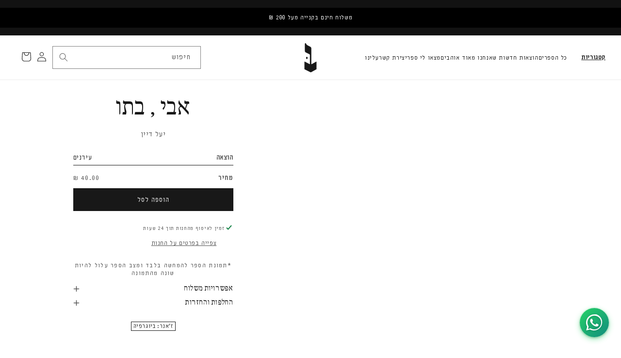

--- FILE ---
content_type: text/html; charset=utf-8
request_url: https://bsfarim.com/products/%D7%90%D7%91%D7%99-%D7%91%D7%AA%D7%95
body_size: 35877
content:
<!doctype html>

<html class="no-js" dir="rtl" lang="he-IL">
  <head>
    <meta name="google-site-verification" content="YbUltGhSBUyDOCg7VKWMkzhbCjoLMPlGfEhVBX9bYL4" />
    <meta charset="utf-8">
    <meta http-equiv="X-UA-Compatible" content="IE=edge">
    <meta name="viewport" content="width=device-width,initial-scale=1">
    <meta name="theme-color" content="">
    <link rel="canonical" href="https://bsfarim.com/products/%d7%90%d7%91%d7%99-%d7%91%d7%aa%d7%95"><link rel="icon" type="image/png" href="//bsfarim.com/cdn/shop/files/favicon.png?crop=center&height=32&v=1704203250&width=32"><link rel="preconnect" href="https://fonts.shopifycdn.com" crossorigin><title>
      אבי , בתו
 &ndash; ב׳ ספרים</title>

    

    

<meta property="og:site_name" content="ב׳ ספרים">
<meta property="og:url" content="https://bsfarim.com/products/%d7%90%d7%91%d7%99-%d7%91%d7%aa%d7%95">
<meta property="og:title" content="אבי , בתו">
<meta property="og:type" content="product">
<meta property="og:description" content="ב׳ ספרים היא חנות ספרים יד שניה הממוקמת בלב שוק לוינסקי החנות מספקת חוויית קניה ייחודית לכל אוהבי הספרות. החנות הוקמה מתוך אהבה לספרים ומציעה מבחר עצום של ספרים מכל הז&#39;אנרים פרוזה, אמנות, ספרי עיון, ספרי ילדים, קומיקס ועוד."><meta property="og:image" content="http://bsfarim.com/cdn/shop/files/486465453.jpg?v=1753735597">
  <meta property="og:image:secure_url" content="https://bsfarim.com/cdn/shop/files/486465453.jpg?v=1753735597">
  <meta property="og:image:width" content="298">
  <meta property="og:image:height" content="460"><meta property="og:price:amount" content="40.00">
  <meta property="og:price:currency" content="ILS"><meta name="twitter:card" content="summary_large_image">
<meta name="twitter:title" content="אבי , בתו">
<meta name="twitter:description" content="ב׳ ספרים היא חנות ספרים יד שניה הממוקמת בלב שוק לוינסקי החנות מספקת חוויית קניה ייחודית לכל אוהבי הספרות. החנות הוקמה מתוך אהבה לספרים ומציעה מבחר עצום של ספרים מכל הז&#39;אנרים פרוזה, אמנות, ספרי עיון, ספרי ילדים, קומיקס ועוד.">


    <script src="//bsfarim.com/cdn/shop/t/10/assets/constants.js?v=58251544750838685771703774915" defer="defer"></script>
    <script src="//bsfarim.com/cdn/shop/t/10/assets/pubsub.js?v=158357773527763999511703774915" defer="defer"></script>
    <script src="//bsfarim.com/cdn/shop/t/10/assets/global.js?v=139826304640026684421708279915" defer="defer"></script>
    <script src="//bsfarim.com/cdn/shop/t/10/assets/hebrew-search-normalizer.js?v=111525901696160869911763933311" defer="defer"></script><script src="//bsfarim.com/cdn/shop/t/10/assets/animations.js?v=88693664871331136111703774914" defer="defer"></script><script>window.performance && window.performance.mark && window.performance.mark('shopify.content_for_header.start');</script><meta name="google-site-verification" content="l31w-1kzVm5biTi8t043eYvvRwbgi45HkXO-3mPCa5U">
<meta id="shopify-digital-wallet" name="shopify-digital-wallet" content="/54940008532/digital_wallets/dialog">
<link rel="alternate" type="application/json+oembed" href="https://bsfarim.com/products/%d7%90%d7%91%d7%99-%d7%91%d7%aa%d7%95.oembed">
<script async="async" src="/checkouts/internal/preloads.js?locale=he-IL"></script>
<script id="shopify-features" type="application/json">{"accessToken":"57161f1c95d799ddc96e3b70a7a8771e","betas":["rich-media-storefront-analytics"],"domain":"bsfarim.com","predictiveSearch":false,"shopId":54940008532,"locale":"he"}</script>
<script>var Shopify = Shopify || {};
Shopify.shop = "betbooks.myshopify.com";
Shopify.locale = "he-IL";
Shopify.currency = {"active":"ILS","rate":"1.0"};
Shopify.country = "IL";
Shopify.theme = {"name":"Betbooks-2024","id":123777220692,"schema_name":"Dawn","schema_version":"12.0.0","theme_store_id":887,"role":"main"};
Shopify.theme.handle = "null";
Shopify.theme.style = {"id":null,"handle":null};
Shopify.cdnHost = "bsfarim.com/cdn";
Shopify.routes = Shopify.routes || {};
Shopify.routes.root = "/";</script>
<script type="module">!function(o){(o.Shopify=o.Shopify||{}).modules=!0}(window);</script>
<script>!function(o){function n(){var o=[];function n(){o.push(Array.prototype.slice.apply(arguments))}return n.q=o,n}var t=o.Shopify=o.Shopify||{};t.loadFeatures=n(),t.autoloadFeatures=n()}(window);</script>
<script id="shop-js-analytics" type="application/json">{"pageType":"product"}</script>
<script defer="defer" async type="module" src="//bsfarim.com/cdn/shopifycloud/shop-js/modules/v2/client.init-shop-cart-sync_BApSsMSl.en.esm.js"></script>
<script defer="defer" async type="module" src="//bsfarim.com/cdn/shopifycloud/shop-js/modules/v2/chunk.common_CBoos6YZ.esm.js"></script>
<script type="module">
  await import("//bsfarim.com/cdn/shopifycloud/shop-js/modules/v2/client.init-shop-cart-sync_BApSsMSl.en.esm.js");
await import("//bsfarim.com/cdn/shopifycloud/shop-js/modules/v2/chunk.common_CBoos6YZ.esm.js");

  window.Shopify.SignInWithShop?.initShopCartSync?.({"fedCMEnabled":true,"windoidEnabled":true});

</script>
<script id="__st">var __st={"a":54940008532,"offset":7200,"reqid":"69fe3fb9-76c2-481d-9b7e-d0bf9ecd4c16-1768909605","pageurl":"bsfarim.com\/products\/%D7%90%D7%91%D7%99-%D7%91%D7%AA%D7%95","u":"ad007602ff37","p":"product","rtyp":"product","rid":6918225494100};</script>
<script>window.ShopifyPaypalV4VisibilityTracking = true;</script>
<script id="captcha-bootstrap">!function(){'use strict';const t='contact',e='account',n='new_comment',o=[[t,t],['blogs',n],['comments',n],[t,'customer']],c=[[e,'customer_login'],[e,'guest_login'],[e,'recover_customer_password'],[e,'create_customer']],r=t=>t.map((([t,e])=>`form[action*='/${t}']:not([data-nocaptcha='true']) input[name='form_type'][value='${e}']`)).join(','),a=t=>()=>t?[...document.querySelectorAll(t)].map((t=>t.form)):[];function s(){const t=[...o],e=r(t);return a(e)}const i='password',u='form_key',d=['recaptcha-v3-token','g-recaptcha-response','h-captcha-response',i],f=()=>{try{return window.sessionStorage}catch{return}},m='__shopify_v',_=t=>t.elements[u];function p(t,e,n=!1){try{const o=window.sessionStorage,c=JSON.parse(o.getItem(e)),{data:r}=function(t){const{data:e,action:n}=t;return t[m]||n?{data:e,action:n}:{data:t,action:n}}(c);for(const[e,n]of Object.entries(r))t.elements[e]&&(t.elements[e].value=n);n&&o.removeItem(e)}catch(o){console.error('form repopulation failed',{error:o})}}const l='form_type',E='cptcha';function T(t){t.dataset[E]=!0}const w=window,h=w.document,L='Shopify',v='ce_forms',y='captcha';let A=!1;((t,e)=>{const n=(g='f06e6c50-85a8-45c8-87d0-21a2b65856fe',I='https://cdn.shopify.com/shopifycloud/storefront-forms-hcaptcha/ce_storefront_forms_captcha_hcaptcha.v1.5.2.iife.js',D={infoText:'Protected by hCaptcha',privacyText:'Privacy',termsText:'Terms'},(t,e,n)=>{const o=w[L][v],c=o.bindForm;if(c)return c(t,g,e,D).then(n);var r;o.q.push([[t,g,e,D],n]),r=I,A||(h.body.append(Object.assign(h.createElement('script'),{id:'captcha-provider',async:!0,src:r})),A=!0)});var g,I,D;w[L]=w[L]||{},w[L][v]=w[L][v]||{},w[L][v].q=[],w[L][y]=w[L][y]||{},w[L][y].protect=function(t,e){n(t,void 0,e),T(t)},Object.freeze(w[L][y]),function(t,e,n,w,h,L){const[v,y,A,g]=function(t,e,n){const i=e?o:[],u=t?c:[],d=[...i,...u],f=r(d),m=r(i),_=r(d.filter((([t,e])=>n.includes(e))));return[a(f),a(m),a(_),s()]}(w,h,L),I=t=>{const e=t.target;return e instanceof HTMLFormElement?e:e&&e.form},D=t=>v().includes(t);t.addEventListener('submit',(t=>{const e=I(t);if(!e)return;const n=D(e)&&!e.dataset.hcaptchaBound&&!e.dataset.recaptchaBound,o=_(e),c=g().includes(e)&&(!o||!o.value);(n||c)&&t.preventDefault(),c&&!n&&(function(t){try{if(!f())return;!function(t){const e=f();if(!e)return;const n=_(t);if(!n)return;const o=n.value;o&&e.removeItem(o)}(t);const e=Array.from(Array(32),(()=>Math.random().toString(36)[2])).join('');!function(t,e){_(t)||t.append(Object.assign(document.createElement('input'),{type:'hidden',name:u})),t.elements[u].value=e}(t,e),function(t,e){const n=f();if(!n)return;const o=[...t.querySelectorAll(`input[type='${i}']`)].map((({name:t})=>t)),c=[...d,...o],r={};for(const[a,s]of new FormData(t).entries())c.includes(a)||(r[a]=s);n.setItem(e,JSON.stringify({[m]:1,action:t.action,data:r}))}(t,e)}catch(e){console.error('failed to persist form',e)}}(e),e.submit())}));const S=(t,e)=>{t&&!t.dataset[E]&&(n(t,e.some((e=>e===t))),T(t))};for(const o of['focusin','change'])t.addEventListener(o,(t=>{const e=I(t);D(e)&&S(e,y())}));const B=e.get('form_key'),M=e.get(l),P=B&&M;t.addEventListener('DOMContentLoaded',(()=>{const t=y();if(P)for(const e of t)e.elements[l].value===M&&p(e,B);[...new Set([...A(),...v().filter((t=>'true'===t.dataset.shopifyCaptcha))])].forEach((e=>S(e,t)))}))}(h,new URLSearchParams(w.location.search),n,t,e,['guest_login'])})(!0,!0)}();</script>
<script integrity="sha256-4kQ18oKyAcykRKYeNunJcIwy7WH5gtpwJnB7kiuLZ1E=" data-source-attribution="shopify.loadfeatures" defer="defer" src="//bsfarim.com/cdn/shopifycloud/storefront/assets/storefront/load_feature-a0a9edcb.js" crossorigin="anonymous"></script>
<script data-source-attribution="shopify.dynamic_checkout.dynamic.init">var Shopify=Shopify||{};Shopify.PaymentButton=Shopify.PaymentButton||{isStorefrontPortableWallets:!0,init:function(){window.Shopify.PaymentButton.init=function(){};var t=document.createElement("script");t.src="https://bsfarim.com/cdn/shopifycloud/portable-wallets/latest/portable-wallets.he.js",t.type="module",document.head.appendChild(t)}};
</script>
<script data-source-attribution="shopify.dynamic_checkout.buyer_consent">
  function portableWalletsHideBuyerConsent(e){var t=document.getElementById("shopify-buyer-consent"),n=document.getElementById("shopify-subscription-policy-button");t&&n&&(t.classList.add("hidden"),t.setAttribute("aria-hidden","true"),n.removeEventListener("click",e))}function portableWalletsShowBuyerConsent(e){var t=document.getElementById("shopify-buyer-consent"),n=document.getElementById("shopify-subscription-policy-button");t&&n&&(t.classList.remove("hidden"),t.removeAttribute("aria-hidden"),n.addEventListener("click",e))}window.Shopify?.PaymentButton&&(window.Shopify.PaymentButton.hideBuyerConsent=portableWalletsHideBuyerConsent,window.Shopify.PaymentButton.showBuyerConsent=portableWalletsShowBuyerConsent);
</script>
<script data-source-attribution="shopify.dynamic_checkout.cart.bootstrap">document.addEventListener("DOMContentLoaded",(function(){function t(){return document.querySelector("shopify-accelerated-checkout-cart, shopify-accelerated-checkout")}if(t())Shopify.PaymentButton.init();else{new MutationObserver((function(e,n){t()&&(Shopify.PaymentButton.init(),n.disconnect())})).observe(document.body,{childList:!0,subtree:!0})}}));
</script>
<script id="sections-script" data-sections="header" defer="defer" src="//bsfarim.com/cdn/shop/t/10/compiled_assets/scripts.js?v=6056"></script>
<script>window.performance && window.performance.mark && window.performance.mark('shopify.content_for_header.end');</script>


    <style data-shopify>
      @import url('https://fonts.googleapis.com/css2?family=Frank+Ruhl+Libre&display=swap');
      @import url('https://fonts.googleapis.com/css2?family=Miriam+Libre&display=swap');
      @font-face {
  font-family: Assistant;
  font-weight: 400;
  font-style: normal;
  font-display: swap;
  src: url("//bsfarim.com/cdn/fonts/assistant/assistant_n4.9120912a469cad1cc292572851508ca49d12e768.woff2") format("woff2"),
       url("//bsfarim.com/cdn/fonts/assistant/assistant_n4.6e9875ce64e0fefcd3f4446b7ec9036b3ddd2985.woff") format("woff");
}

      @font-face {
  font-family: Assistant;
  font-weight: 700;
  font-style: normal;
  font-display: swap;
  src: url("//bsfarim.com/cdn/fonts/assistant/assistant_n7.bf44452348ec8b8efa3aa3068825305886b1c83c.woff2") format("woff2"),
       url("//bsfarim.com/cdn/fonts/assistant/assistant_n7.0c887fee83f6b3bda822f1150b912c72da0f7b64.woff") format("woff");
}

      
      
      @font-face {
  font-family: Assistant;
  font-weight: 400;
  font-style: normal;
  font-display: swap;
  src: url("//bsfarim.com/cdn/fonts/assistant/assistant_n4.9120912a469cad1cc292572851508ca49d12e768.woff2") format("woff2"),
       url("//bsfarim.com/cdn/fonts/assistant/assistant_n4.6e9875ce64e0fefcd3f4446b7ec9036b3ddd2985.woff") format("woff");
}


      
        :root,
        .color-background-1 {
          --color-background: 255,255,255;
        
          --gradient-background: #ffffff;
        

        

        --color-foreground: 24,24,24;
        --color-background-contrast: 191,191,191;
        --color-shadow: 24,24,24;
        --color-button: 24,24,24;
        --color-button-text: 255,255,255;
        --color-secondary-button: 255,255,255;
        --color-secondary-button-text: 24,24,24;
        --color-link: 24,24,24;
        --color-badge-foreground: 24,24,24;
        --color-badge-background: 255,255,255;
        --color-badge-border: 24,24,24;
        --payment-terms-background-color: rgb(255 255 255);
      }
      
        
        .color-background-2 {
          --color-background: 239,238,232;
        
          --gradient-background: #efeee8;
        

        

        --color-foreground: 24,24,24;
        --color-background-contrast: 187,182,157;
        --color-shadow: 24,24,24;
        --color-button: 24,24,24;
        --color-button-text: 247,246,241;
        --color-secondary-button: 239,238,232;
        --color-secondary-button-text: 24,24,24;
        --color-link: 24,24,24;
        --color-badge-foreground: 24,24,24;
        --color-badge-background: 239,238,232;
        --color-badge-border: 24,24,24;
        --payment-terms-background-color: rgb(239 238 232);
      }
      
        
        .color-inverse {
          --color-background: 24,24,24;
        
          --gradient-background: #181818;
        

        

        --color-foreground: 247,246,241;
        --color-background-contrast: 152,152,152;
        --color-shadow: 24,24,24;
        --color-button: 247,246,241;
        --color-button-text: 24,24,24;
        --color-secondary-button: 24,24,24;
        --color-secondary-button-text: 247,246,241;
        --color-link: 247,246,241;
        --color-badge-foreground: 247,246,241;
        --color-badge-background: 24,24,24;
        --color-badge-border: 247,246,241;
        --payment-terms-background-color: rgb(24 24 24);
      }
      
        
        .color-accent-1 {
          --color-background: 18,18,18;
        
          --gradient-background: #121212;
        

        

        --color-foreground: 255,255,255;
        --color-background-contrast: 146,146,146;
        --color-shadow: 18,18,18;
        --color-button: 255,255,255;
        --color-button-text: 18,18,18;
        --color-secondary-button: 18,18,18;
        --color-secondary-button-text: 255,255,255;
        --color-link: 255,255,255;
        --color-badge-foreground: 255,255,255;
        --color-badge-background: 18,18,18;
        --color-badge-border: 255,255,255;
        --payment-terms-background-color: rgb(18 18 18);
      }
      
        
        .color-accent-2 {
          --color-background: 51,79,180;
        
          --gradient-background: #334fb4;
        

        

        --color-foreground: 255,255,255;
        --color-background-contrast: 23,35,81;
        --color-shadow: 18,18,18;
        --color-button: 255,255,255;
        --color-button-text: 51,79,180;
        --color-secondary-button: 51,79,180;
        --color-secondary-button-text: 255,255,255;
        --color-link: 255,255,255;
        --color-badge-foreground: 255,255,255;
        --color-badge-background: 51,79,180;
        --color-badge-border: 255,255,255;
        --payment-terms-background-color: rgb(51 79 180);
      }
      

      body, .color-background-1, .color-background-2, .color-inverse, .color-accent-1, .color-accent-2 {
        color: rgba(var(--color-foreground), 0.75);
        background-color: rgb(var(--color-background));
      }

      :root {
        --font-body-family: 'Narkiss', sans-serif;
        --font-body-style: normal;
        --font-body-weight: 400;
        --font-body-weight-bold: 700;

        --font-heading-family: 'Publico', serif;
        --font-heading-style: normal;
        --font-heading-weight: 400;

        --font-body-scale: 1.0;
        --font-heading-scale: 1.0;

        --media-padding: px;
        --media-border-opacity: 0.05;
        --media-border-width: 1px;
        --media-radius: 0px;
        --media-shadow-opacity: 0.0;
        --media-shadow-horizontal-offset: 0px;
        --media-shadow-vertical-offset: 4px;
        --media-shadow-blur-radius: 5px;
        --media-shadow-visible: 0;

        --page-width: 130rem;
        --page-width-margin: 0rem;

        --product-card-image-padding: 0.0rem;
        --product-card-corner-radius: 0.0rem;
        --product-card-text-alignment: center;
        --product-card-border-width: 0.0rem;
        --product-card-border-opacity: 0.1;
        --product-card-shadow-opacity: 0.0;
        --product-card-shadow-visible: 0;
        --product-card-shadow-horizontal-offset: 0.0rem;
        --product-card-shadow-vertical-offset: 0.4rem;
        --product-card-shadow-blur-radius: 0.5rem;

        --collection-card-image-padding: 0.0rem;
        --collection-card-corner-radius: 0.0rem;
        --collection-card-text-alignment: left;
        --collection-card-border-width: 0.0rem;
        --collection-card-border-opacity: 0.1;
        --collection-card-shadow-opacity: 0.0;
        --collection-card-shadow-visible: 0;
        --collection-card-shadow-horizontal-offset: 0.0rem;
        --collection-card-shadow-vertical-offset: 0.4rem;
        --collection-card-shadow-blur-radius: 0.5rem;

        --blog-card-image-padding: 0.0rem;
        --blog-card-corner-radius: 0.0rem;
        --blog-card-text-alignment: left;
        --blog-card-border-width: 0.0rem;
        --blog-card-border-opacity: 0.1;
        --blog-card-shadow-opacity: 0.0;
        --blog-card-shadow-visible: 0;
        --blog-card-shadow-horizontal-offset: 0.0rem;
        --blog-card-shadow-vertical-offset: 0.4rem;
        --blog-card-shadow-blur-radius: 0.5rem;

        --badge-corner-radius: 0.0rem;

        --popup-border-width: 1px;
        --popup-border-opacity: 0.1;
        --popup-corner-radius: 0px;
        --popup-shadow-opacity: 0.05;
        --popup-shadow-horizontal-offset: 0px;
        --popup-shadow-vertical-offset: 4px;
        --popup-shadow-blur-radius: 5px;

        --drawer-border-width: 1px;
        --drawer-border-opacity: 0.1;
        --drawer-shadow-opacity: 0.0;
        --drawer-shadow-horizontal-offset: 0px;
        --drawer-shadow-vertical-offset: 4px;
        --drawer-shadow-blur-radius: 5px;

        --spacing-sections-desktop: 0px;
        --spacing-sections-mobile: 0px;

        --grid-desktop-vertical-spacing: 16px;
        --grid-desktop-horizontal-spacing: 8px;
        --grid-mobile-vertical-spacing: 8px;
        --grid-mobile-horizontal-spacing: 4px;

        --text-boxes-border-opacity: 0.1;
        --text-boxes-border-width: 0px;
        --text-boxes-radius: 0px;
        --text-boxes-shadow-opacity: 0.0;
        --text-boxes-shadow-visible: 0;
        --text-boxes-shadow-horizontal-offset: 0px;
        --text-boxes-shadow-vertical-offset: 4px;
        --text-boxes-shadow-blur-radius: 5px;

        --buttons-radius: 0px;
        --buttons-radius-outset: 0px;
        --buttons-border-width: 1px;
        --buttons-border-opacity: 1.0;
        --buttons-shadow-opacity: 0.0;
        --buttons-shadow-visible: 0;
        --buttons-shadow-horizontal-offset: 0px;
        --buttons-shadow-vertical-offset: 4px;
        --buttons-shadow-blur-radius: 5px;
        --buttons-border-offset: 0px;

        --inputs-radius: 0px;
        --inputs-border-width: 1px;
        --inputs-border-opacity: 0.55;
        --inputs-shadow-opacity: 0.0;
        --inputs-shadow-horizontal-offset: 0px;
        --inputs-margin-offset: 0px;
        --inputs-shadow-vertical-offset: 4px;
        --inputs-shadow-blur-radius: 5px;
        --inputs-radius-outset: 0px;

        --variant-pills-radius: 40px;
        --variant-pills-border-width: 1px;
        --variant-pills-border-opacity: 0.55;
        --variant-pills-shadow-opacity: 0.0;
        --variant-pills-shadow-horizontal-offset: 0px;
        --variant-pills-shadow-vertical-offset: 4px;
        --variant-pills-shadow-blur-radius: 5px;
      }

      *,
      *::before,
      *::after {
        box-sizing: inherit;
      }

      html {
        box-sizing: border-box;
        font-size: calc(var(--font-body-scale) * 62.5%);
        height: 100%;
      }

      body {
        display: grid;
        grid-template-rows: auto auto 1fr auto;
        grid-template-columns: 100%;
        min-height: 100%;
        margin: 0;
        font-size: 1.5rem;
        letter-spacing: 0.06rem;
        line-height: calc(1 + 0.8 / var(--font-body-scale));
        font-family: var(--font-body-family);
        font-style: var(--font-body-style);
        font-weight: var(--font-body-weight);
      }

      @media screen and (min-width: 750px) {
        body {
          font-size: 1.6rem;
        }
      }
    </style>

    <link href="//bsfarim.com/cdn/shop/t/10/assets/base.css?v=713073430696147251765410831" rel="stylesheet" type="text/css" media="all" />
    <link href="//bsfarim.com/cdn/shop/t/10/assets/publicoheadline-roman.css?v=97008018623209918641708280987" rel="stylesheet" type="text/css" media="all" />
    <link href="//bsfarim.com/cdn/shop/t/10/assets/narkissyair-vf.css?v=49075189378240148301708280987" rel="stylesheet" type="text/css" media="all" />
<link rel="preload" as="font" href="//bsfarim.com/cdn/fonts/assistant/assistant_n4.9120912a469cad1cc292572851508ca49d12e768.woff2" type="font/woff2" crossorigin><link rel="preload" as="font" href="//bsfarim.com/cdn/fonts/assistant/assistant_n4.9120912a469cad1cc292572851508ca49d12e768.woff2" type="font/woff2" crossorigin><link
        rel="stylesheet"
        href="//bsfarim.com/cdn/shop/t/10/assets/component-predictive-search.css?v=118923337488134913561703774915"
        media="print"
        onload="this.media='all'"
      ><script>
      document.documentElement.className = document.documentElement.className.replace('no-js', 'js');
      if (Shopify.designMode) {
        document.documentElement.classList.add('shopify-design-mode');
      }
    </script>
    <script src="https://cdn.enable.co.il/licenses/enable-L250284wxi8q13j2-0324-56830/init.js"></script>
    



<script src="https://cdn.shopify.com/extensions/19689677-6488-4a31-adf3-fcf4359c5fd9/forms-2295/assets/shopify-forms-loader.js" type="text/javascript" defer="defer"></script>
<script src="https://cdn.shopify.com/extensions/0d820108-3ce0-4af0-b465-53058c9cd8a9/ordersify-restocked-alerts-13/assets/ordersify.min.js" type="text/javascript" defer="defer"></script>
<link href="https://cdn.shopify.com/extensions/0d820108-3ce0-4af0-b465-53058c9cd8a9/ordersify-restocked-alerts-13/assets/ordersify.min.css" rel="stylesheet" type="text/css" media="all">
<link href="https://monorail-edge.shopifysvc.com" rel="dns-prefetch">
<script>(function(){if ("sendBeacon" in navigator && "performance" in window) {try {var session_token_from_headers = performance.getEntriesByType('navigation')[0].serverTiming.find(x => x.name == '_s').description;} catch {var session_token_from_headers = undefined;}var session_cookie_matches = document.cookie.match(/_shopify_s=([^;]*)/);var session_token_from_cookie = session_cookie_matches && session_cookie_matches.length === 2 ? session_cookie_matches[1] : "";var session_token = session_token_from_headers || session_token_from_cookie || "";function handle_abandonment_event(e) {var entries = performance.getEntries().filter(function(entry) {return /monorail-edge.shopifysvc.com/.test(entry.name);});if (!window.abandonment_tracked && entries.length === 0) {window.abandonment_tracked = true;var currentMs = Date.now();var navigation_start = performance.timing.navigationStart;var payload = {shop_id: 54940008532,url: window.location.href,navigation_start,duration: currentMs - navigation_start,session_token,page_type: "product"};window.navigator.sendBeacon("https://monorail-edge.shopifysvc.com/v1/produce", JSON.stringify({schema_id: "online_store_buyer_site_abandonment/1.1",payload: payload,metadata: {event_created_at_ms: currentMs,event_sent_at_ms: currentMs}}));}}window.addEventListener('pagehide', handle_abandonment_event);}}());</script>
<script id="web-pixels-manager-setup">(function e(e,d,r,n,o){if(void 0===o&&(o={}),!Boolean(null===(a=null===(i=window.Shopify)||void 0===i?void 0:i.analytics)||void 0===a?void 0:a.replayQueue)){var i,a;window.Shopify=window.Shopify||{};var t=window.Shopify;t.analytics=t.analytics||{};var s=t.analytics;s.replayQueue=[],s.publish=function(e,d,r){return s.replayQueue.push([e,d,r]),!0};try{self.performance.mark("wpm:start")}catch(e){}var l=function(){var e={modern:/Edge?\/(1{2}[4-9]|1[2-9]\d|[2-9]\d{2}|\d{4,})\.\d+(\.\d+|)|Firefox\/(1{2}[4-9]|1[2-9]\d|[2-9]\d{2}|\d{4,})\.\d+(\.\d+|)|Chrom(ium|e)\/(9{2}|\d{3,})\.\d+(\.\d+|)|(Maci|X1{2}).+ Version\/(15\.\d+|(1[6-9]|[2-9]\d|\d{3,})\.\d+)([,.]\d+|)( \(\w+\)|)( Mobile\/\w+|) Safari\/|Chrome.+OPR\/(9{2}|\d{3,})\.\d+\.\d+|(CPU[ +]OS|iPhone[ +]OS|CPU[ +]iPhone|CPU IPhone OS|CPU iPad OS)[ +]+(15[._]\d+|(1[6-9]|[2-9]\d|\d{3,})[._]\d+)([._]\d+|)|Android:?[ /-](13[3-9]|1[4-9]\d|[2-9]\d{2}|\d{4,})(\.\d+|)(\.\d+|)|Android.+Firefox\/(13[5-9]|1[4-9]\d|[2-9]\d{2}|\d{4,})\.\d+(\.\d+|)|Android.+Chrom(ium|e)\/(13[3-9]|1[4-9]\d|[2-9]\d{2}|\d{4,})\.\d+(\.\d+|)|SamsungBrowser\/([2-9]\d|\d{3,})\.\d+/,legacy:/Edge?\/(1[6-9]|[2-9]\d|\d{3,})\.\d+(\.\d+|)|Firefox\/(5[4-9]|[6-9]\d|\d{3,})\.\d+(\.\d+|)|Chrom(ium|e)\/(5[1-9]|[6-9]\d|\d{3,})\.\d+(\.\d+|)([\d.]+$|.*Safari\/(?![\d.]+ Edge\/[\d.]+$))|(Maci|X1{2}).+ Version\/(10\.\d+|(1[1-9]|[2-9]\d|\d{3,})\.\d+)([,.]\d+|)( \(\w+\)|)( Mobile\/\w+|) Safari\/|Chrome.+OPR\/(3[89]|[4-9]\d|\d{3,})\.\d+\.\d+|(CPU[ +]OS|iPhone[ +]OS|CPU[ +]iPhone|CPU IPhone OS|CPU iPad OS)[ +]+(10[._]\d+|(1[1-9]|[2-9]\d|\d{3,})[._]\d+)([._]\d+|)|Android:?[ /-](13[3-9]|1[4-9]\d|[2-9]\d{2}|\d{4,})(\.\d+|)(\.\d+|)|Mobile Safari.+OPR\/([89]\d|\d{3,})\.\d+\.\d+|Android.+Firefox\/(13[5-9]|1[4-9]\d|[2-9]\d{2}|\d{4,})\.\d+(\.\d+|)|Android.+Chrom(ium|e)\/(13[3-9]|1[4-9]\d|[2-9]\d{2}|\d{4,})\.\d+(\.\d+|)|Android.+(UC? ?Browser|UCWEB|U3)[ /]?(15\.([5-9]|\d{2,})|(1[6-9]|[2-9]\d|\d{3,})\.\d+)\.\d+|SamsungBrowser\/(5\.\d+|([6-9]|\d{2,})\.\d+)|Android.+MQ{2}Browser\/(14(\.(9|\d{2,})|)|(1[5-9]|[2-9]\d|\d{3,})(\.\d+|))(\.\d+|)|K[Aa][Ii]OS\/(3\.\d+|([4-9]|\d{2,})\.\d+)(\.\d+|)/},d=e.modern,r=e.legacy,n=navigator.userAgent;return n.match(d)?"modern":n.match(r)?"legacy":"unknown"}(),u="modern"===l?"modern":"legacy",c=(null!=n?n:{modern:"",legacy:""})[u],f=function(e){return[e.baseUrl,"/wpm","/b",e.hashVersion,"modern"===e.buildTarget?"m":"l",".js"].join("")}({baseUrl:d,hashVersion:r,buildTarget:u}),m=function(e){var d=e.version,r=e.bundleTarget,n=e.surface,o=e.pageUrl,i=e.monorailEndpoint;return{emit:function(e){var a=e.status,t=e.errorMsg,s=(new Date).getTime(),l=JSON.stringify({metadata:{event_sent_at_ms:s},events:[{schema_id:"web_pixels_manager_load/3.1",payload:{version:d,bundle_target:r,page_url:o,status:a,surface:n,error_msg:t},metadata:{event_created_at_ms:s}}]});if(!i)return console&&console.warn&&console.warn("[Web Pixels Manager] No Monorail endpoint provided, skipping logging."),!1;try{return self.navigator.sendBeacon.bind(self.navigator)(i,l)}catch(e){}var u=new XMLHttpRequest;try{return u.open("POST",i,!0),u.setRequestHeader("Content-Type","text/plain"),u.send(l),!0}catch(e){return console&&console.warn&&console.warn("[Web Pixels Manager] Got an unhandled error while logging to Monorail."),!1}}}}({version:r,bundleTarget:l,surface:e.surface,pageUrl:self.location.href,monorailEndpoint:e.monorailEndpoint});try{o.browserTarget=l,function(e){var d=e.src,r=e.async,n=void 0===r||r,o=e.onload,i=e.onerror,a=e.sri,t=e.scriptDataAttributes,s=void 0===t?{}:t,l=document.createElement("script"),u=document.querySelector("head"),c=document.querySelector("body");if(l.async=n,l.src=d,a&&(l.integrity=a,l.crossOrigin="anonymous"),s)for(var f in s)if(Object.prototype.hasOwnProperty.call(s,f))try{l.dataset[f]=s[f]}catch(e){}if(o&&l.addEventListener("load",o),i&&l.addEventListener("error",i),u)u.appendChild(l);else{if(!c)throw new Error("Did not find a head or body element to append the script");c.appendChild(l)}}({src:f,async:!0,onload:function(){if(!function(){var e,d;return Boolean(null===(d=null===(e=window.Shopify)||void 0===e?void 0:e.analytics)||void 0===d?void 0:d.initialized)}()){var d=window.webPixelsManager.init(e)||void 0;if(d){var r=window.Shopify.analytics;r.replayQueue.forEach((function(e){var r=e[0],n=e[1],o=e[2];d.publishCustomEvent(r,n,o)})),r.replayQueue=[],r.publish=d.publishCustomEvent,r.visitor=d.visitor,r.initialized=!0}}},onerror:function(){return m.emit({status:"failed",errorMsg:"".concat(f," has failed to load")})},sri:function(e){var d=/^sha384-[A-Za-z0-9+/=]+$/;return"string"==typeof e&&d.test(e)}(c)?c:"",scriptDataAttributes:o}),m.emit({status:"loading"})}catch(e){m.emit({status:"failed",errorMsg:(null==e?void 0:e.message)||"Unknown error"})}}})({shopId: 54940008532,storefrontBaseUrl: "https://bsfarim.com",extensionsBaseUrl: "https://extensions.shopifycdn.com/cdn/shopifycloud/web-pixels-manager",monorailEndpoint: "https://monorail-edge.shopifysvc.com/unstable/produce_batch",surface: "storefront-renderer",enabledBetaFlags: ["2dca8a86"],webPixelsConfigList: [{"id":"270401620","configuration":"{\"config\":\"{\\\"pixel_id\\\":\\\"G-XP28QGS8F4\\\",\\\"target_country\\\":\\\"IL\\\",\\\"gtag_events\\\":[{\\\"type\\\":\\\"search\\\",\\\"action_label\\\":[\\\"G-XP28QGS8F4\\\",\\\"AW-16657195302\\\/OzsJCK7bv8YZEKbC4oY-\\\"]},{\\\"type\\\":\\\"begin_checkout\\\",\\\"action_label\\\":[\\\"G-XP28QGS8F4\\\",\\\"AW-16657195302\\\/svizCLTbv8YZEKbC4oY-\\\"]},{\\\"type\\\":\\\"view_item\\\",\\\"action_label\\\":[\\\"G-XP28QGS8F4\\\",\\\"AW-16657195302\\\/shJjCKvbv8YZEKbC4oY-\\\",\\\"MC-HHV3JDWHC3\\\"]},{\\\"type\\\":\\\"purchase\\\",\\\"action_label\\\":[\\\"G-XP28QGS8F4\\\",\\\"AW-16657195302\\\/lPLMCK3av8YZEKbC4oY-\\\",\\\"MC-HHV3JDWHC3\\\"]},{\\\"type\\\":\\\"page_view\\\",\\\"action_label\\\":[\\\"G-XP28QGS8F4\\\",\\\"AW-16657195302\\\/pXzmCKjbv8YZEKbC4oY-\\\",\\\"MC-HHV3JDWHC3\\\"]},{\\\"type\\\":\\\"add_payment_info\\\",\\\"action_label\\\":[\\\"G-XP28QGS8F4\\\",\\\"AW-16657195302\\\/ypnTCLfbv8YZEKbC4oY-\\\"]},{\\\"type\\\":\\\"add_to_cart\\\",\\\"action_label\\\":[\\\"G-XP28QGS8F4\\\",\\\"AW-16657195302\\\/Bd-qCLHbv8YZEKbC4oY-\\\"]}],\\\"enable_monitoring_mode\\\":false}\"}","eventPayloadVersion":"v1","runtimeContext":"OPEN","scriptVersion":"b2a88bafab3e21179ed38636efcd8a93","type":"APP","apiClientId":1780363,"privacyPurposes":[],"dataSharingAdjustments":{"protectedCustomerApprovalScopes":["read_customer_address","read_customer_email","read_customer_name","read_customer_personal_data","read_customer_phone"]}},{"id":"120815700","configuration":"{\"pixel_id\":\"440768991702387\",\"pixel_type\":\"facebook_pixel\",\"metaapp_system_user_token\":\"-\"}","eventPayloadVersion":"v1","runtimeContext":"OPEN","scriptVersion":"ca16bc87fe92b6042fbaa3acc2fbdaa6","type":"APP","apiClientId":2329312,"privacyPurposes":["ANALYTICS","MARKETING","SALE_OF_DATA"],"dataSharingAdjustments":{"protectedCustomerApprovalScopes":["read_customer_address","read_customer_email","read_customer_name","read_customer_personal_data","read_customer_phone"]}},{"id":"shopify-app-pixel","configuration":"{}","eventPayloadVersion":"v1","runtimeContext":"STRICT","scriptVersion":"0450","apiClientId":"shopify-pixel","type":"APP","privacyPurposes":["ANALYTICS","MARKETING"]},{"id":"shopify-custom-pixel","eventPayloadVersion":"v1","runtimeContext":"LAX","scriptVersion":"0450","apiClientId":"shopify-pixel","type":"CUSTOM","privacyPurposes":["ANALYTICS","MARKETING"]}],isMerchantRequest: false,initData: {"shop":{"name":"ב׳ ספרים","paymentSettings":{"currencyCode":"ILS"},"myshopifyDomain":"betbooks.myshopify.com","countryCode":"IL","storefrontUrl":"https:\/\/bsfarim.com"},"customer":null,"cart":null,"checkout":null,"productVariants":[{"price":{"amount":40.0,"currencyCode":"ILS"},"product":{"title":"אבי , בתו","vendor":"יעל דיין","id":"6918225494100","untranslatedTitle":"אבי , בתו","url":"\/products\/%D7%90%D7%91%D7%99-%D7%91%D7%AA%D7%95","type":"ביוגרפיה"},"id":"40354850275412","image":{"src":"\/\/bsfarim.com\/cdn\/shop\/files\/486465453.jpg?v=1753735597"},"sku":null,"title":"Default Title","untranslatedTitle":"Default Title"}],"purchasingCompany":null},},"https://bsfarim.com/cdn","fcfee988w5aeb613cpc8e4bc33m6693e112",{"modern":"","legacy":""},{"shopId":"54940008532","storefrontBaseUrl":"https:\/\/bsfarim.com","extensionBaseUrl":"https:\/\/extensions.shopifycdn.com\/cdn\/shopifycloud\/web-pixels-manager","surface":"storefront-renderer","enabledBetaFlags":"[\"2dca8a86\"]","isMerchantRequest":"false","hashVersion":"fcfee988w5aeb613cpc8e4bc33m6693e112","publish":"custom","events":"[[\"page_viewed\",{}],[\"product_viewed\",{\"productVariant\":{\"price\":{\"amount\":40.0,\"currencyCode\":\"ILS\"},\"product\":{\"title\":\"אבי , בתו\",\"vendor\":\"יעל דיין\",\"id\":\"6918225494100\",\"untranslatedTitle\":\"אבי , בתו\",\"url\":\"\/products\/%D7%90%D7%91%D7%99-%D7%91%D7%AA%D7%95\",\"type\":\"ביוגרפיה\"},\"id\":\"40354850275412\",\"image\":{\"src\":\"\/\/bsfarim.com\/cdn\/shop\/files\/486465453.jpg?v=1753735597\"},\"sku\":null,\"title\":\"Default Title\",\"untranslatedTitle\":\"Default Title\"}}]]"});</script><script>
  window.ShopifyAnalytics = window.ShopifyAnalytics || {};
  window.ShopifyAnalytics.meta = window.ShopifyAnalytics.meta || {};
  window.ShopifyAnalytics.meta.currency = 'ILS';
  var meta = {"product":{"id":6918225494100,"gid":"gid:\/\/shopify\/Product\/6918225494100","vendor":"יעל דיין","type":"ביוגרפיה","handle":"אבי-בתו","variants":[{"id":40354850275412,"price":4000,"name":"אבי , בתו","public_title":null,"sku":null}],"remote":false},"page":{"pageType":"product","resourceType":"product","resourceId":6918225494100,"requestId":"69fe3fb9-76c2-481d-9b7e-d0bf9ecd4c16-1768909605"}};
  for (var attr in meta) {
    window.ShopifyAnalytics.meta[attr] = meta[attr];
  }
</script>
<script class="analytics">
  (function () {
    var customDocumentWrite = function(content) {
      var jquery = null;

      if (window.jQuery) {
        jquery = window.jQuery;
      } else if (window.Checkout && window.Checkout.$) {
        jquery = window.Checkout.$;
      }

      if (jquery) {
        jquery('body').append(content);
      }
    };

    var hasLoggedConversion = function(token) {
      if (token) {
        return document.cookie.indexOf('loggedConversion=' + token) !== -1;
      }
      return false;
    }

    var setCookieIfConversion = function(token) {
      if (token) {
        var twoMonthsFromNow = new Date(Date.now());
        twoMonthsFromNow.setMonth(twoMonthsFromNow.getMonth() + 2);

        document.cookie = 'loggedConversion=' + token + '; expires=' + twoMonthsFromNow;
      }
    }

    var trekkie = window.ShopifyAnalytics.lib = window.trekkie = window.trekkie || [];
    if (trekkie.integrations) {
      return;
    }
    trekkie.methods = [
      'identify',
      'page',
      'ready',
      'track',
      'trackForm',
      'trackLink'
    ];
    trekkie.factory = function(method) {
      return function() {
        var args = Array.prototype.slice.call(arguments);
        args.unshift(method);
        trekkie.push(args);
        return trekkie;
      };
    };
    for (var i = 0; i < trekkie.methods.length; i++) {
      var key = trekkie.methods[i];
      trekkie[key] = trekkie.factory(key);
    }
    trekkie.load = function(config) {
      trekkie.config = config || {};
      trekkie.config.initialDocumentCookie = document.cookie;
      var first = document.getElementsByTagName('script')[0];
      var script = document.createElement('script');
      script.type = 'text/javascript';
      script.onerror = function(e) {
        var scriptFallback = document.createElement('script');
        scriptFallback.type = 'text/javascript';
        scriptFallback.onerror = function(error) {
                var Monorail = {
      produce: function produce(monorailDomain, schemaId, payload) {
        var currentMs = new Date().getTime();
        var event = {
          schema_id: schemaId,
          payload: payload,
          metadata: {
            event_created_at_ms: currentMs,
            event_sent_at_ms: currentMs
          }
        };
        return Monorail.sendRequest("https://" + monorailDomain + "/v1/produce", JSON.stringify(event));
      },
      sendRequest: function sendRequest(endpointUrl, payload) {
        // Try the sendBeacon API
        if (window && window.navigator && typeof window.navigator.sendBeacon === 'function' && typeof window.Blob === 'function' && !Monorail.isIos12()) {
          var blobData = new window.Blob([payload], {
            type: 'text/plain'
          });

          if (window.navigator.sendBeacon(endpointUrl, blobData)) {
            return true;
          } // sendBeacon was not successful

        } // XHR beacon

        var xhr = new XMLHttpRequest();

        try {
          xhr.open('POST', endpointUrl);
          xhr.setRequestHeader('Content-Type', 'text/plain');
          xhr.send(payload);
        } catch (e) {
          console.log(e);
        }

        return false;
      },
      isIos12: function isIos12() {
        return window.navigator.userAgent.lastIndexOf('iPhone; CPU iPhone OS 12_') !== -1 || window.navigator.userAgent.lastIndexOf('iPad; CPU OS 12_') !== -1;
      }
    };
    Monorail.produce('monorail-edge.shopifysvc.com',
      'trekkie_storefront_load_errors/1.1',
      {shop_id: 54940008532,
      theme_id: 123777220692,
      app_name: "storefront",
      context_url: window.location.href,
      source_url: "//bsfarim.com/cdn/s/trekkie.storefront.cd680fe47e6c39ca5d5df5f0a32d569bc48c0f27.min.js"});

        };
        scriptFallback.async = true;
        scriptFallback.src = '//bsfarim.com/cdn/s/trekkie.storefront.cd680fe47e6c39ca5d5df5f0a32d569bc48c0f27.min.js';
        first.parentNode.insertBefore(scriptFallback, first);
      };
      script.async = true;
      script.src = '//bsfarim.com/cdn/s/trekkie.storefront.cd680fe47e6c39ca5d5df5f0a32d569bc48c0f27.min.js';
      first.parentNode.insertBefore(script, first);
    };
    trekkie.load(
      {"Trekkie":{"appName":"storefront","development":false,"defaultAttributes":{"shopId":54940008532,"isMerchantRequest":null,"themeId":123777220692,"themeCityHash":"1838912219390884472","contentLanguage":"he-IL","currency":"ILS","eventMetadataId":"d4ba1250-fb65-4370-b6d6-169a4b6f142c"},"isServerSideCookieWritingEnabled":true,"monorailRegion":"shop_domain","enabledBetaFlags":["65f19447"]},"Session Attribution":{},"S2S":{"facebookCapiEnabled":true,"source":"trekkie-storefront-renderer","apiClientId":580111}}
    );

    var loaded = false;
    trekkie.ready(function() {
      if (loaded) return;
      loaded = true;

      window.ShopifyAnalytics.lib = window.trekkie;

      var originalDocumentWrite = document.write;
      document.write = customDocumentWrite;
      try { window.ShopifyAnalytics.merchantGoogleAnalytics.call(this); } catch(error) {};
      document.write = originalDocumentWrite;

      window.ShopifyAnalytics.lib.page(null,{"pageType":"product","resourceType":"product","resourceId":6918225494100,"requestId":"69fe3fb9-76c2-481d-9b7e-d0bf9ecd4c16-1768909605","shopifyEmitted":true});

      var match = window.location.pathname.match(/checkouts\/(.+)\/(thank_you|post_purchase)/)
      var token = match? match[1]: undefined;
      if (!hasLoggedConversion(token)) {
        setCookieIfConversion(token);
        window.ShopifyAnalytics.lib.track("Viewed Product",{"currency":"ILS","variantId":40354850275412,"productId":6918225494100,"productGid":"gid:\/\/shopify\/Product\/6918225494100","name":"אבי , בתו","price":"40.00","sku":null,"brand":"יעל דיין","variant":null,"category":"ביוגרפיה","nonInteraction":true,"remote":false},undefined,undefined,{"shopifyEmitted":true});
      window.ShopifyAnalytics.lib.track("monorail:\/\/trekkie_storefront_viewed_product\/1.1",{"currency":"ILS","variantId":40354850275412,"productId":6918225494100,"productGid":"gid:\/\/shopify\/Product\/6918225494100","name":"אבי , בתו","price":"40.00","sku":null,"brand":"יעל דיין","variant":null,"category":"ביוגרפיה","nonInteraction":true,"remote":false,"referer":"https:\/\/bsfarim.com\/products\/%D7%90%D7%91%D7%99-%D7%91%D7%AA%D7%95"});
      }
    });


        var eventsListenerScript = document.createElement('script');
        eventsListenerScript.async = true;
        eventsListenerScript.src = "//bsfarim.com/cdn/shopifycloud/storefront/assets/shop_events_listener-3da45d37.js";
        document.getElementsByTagName('head')[0].appendChild(eventsListenerScript);

})();</script>
<script
  defer
  src="https://bsfarim.com/cdn/shopifycloud/perf-kit/shopify-perf-kit-3.0.4.min.js"
  data-application="storefront-renderer"
  data-shop-id="54940008532"
  data-render-region="gcp-us-central1"
  data-page-type="product"
  data-theme-instance-id="123777220692"
  data-theme-name="Dawn"
  data-theme-version="12.0.0"
  data-monorail-region="shop_domain"
  data-resource-timing-sampling-rate="10"
  data-shs="true"
  data-shs-beacon="true"
  data-shs-export-with-fetch="true"
  data-shs-logs-sample-rate="1"
  data-shs-beacon-endpoint="https://bsfarim.com/api/collect"
></script>
</head>

  <body class="gradient">
    <a class="skip-to-content-link button visually-hidden" href="#MainContent">
      דלג לתוכן
    </a>

<link href="//bsfarim.com/cdn/shop/t/10/assets/quantity-popover.css?v=153075665213740339621703774915" rel="stylesheet" type="text/css" media="all" />
<link href="//bsfarim.com/cdn/shop/t/10/assets/component-card.css?v=55261013247263022061708246718" rel="stylesheet" type="text/css" media="all" />

<script src="//bsfarim.com/cdn/shop/t/10/assets/cart.js?v=56933888273975671431703774914" defer="defer"></script>
<script src="//bsfarim.com/cdn/shop/t/10/assets/quantity-popover.js?v=19455713230017000861703774915" defer="defer"></script>

<style>
  .drawer {
    visibility: hidden;
  }
</style>

<cart-drawer class="drawer is-empty">
  <div id="CartDrawer" class="cart-drawer">
    <div id="CartDrawer-Overlay" class="cart-drawer__overlay"></div>
    <div
      class="drawer__inner gradient color-inverse"
      role="dialog"
      aria-modal="true"
      aria-label="הספרים שלי"
      tabindex="-1"
    ><div class="drawer__inner-empty">
          <div class="cart-drawer__warnings center">
            <div class="cart-drawer__empty-content">
              <h2 class="cart__empty-text">סל הקניות שלך ריק</h2>
              <button
                class="drawer__close"
                type="button"
                onclick="this.closest('cart-drawer').close()"
                aria-label="סגור"
              >
                <svg
  xmlns="http://www.w3.org/2000/svg"
  aria-hidden="true"
  focusable="false"
  class="icon icon-close"
  fill="none"
  viewBox="0 0 18 17"
>
  <path d="M.865 15.978a.5.5 0 00.707.707l7.433-7.431 7.579 7.282a.501.501 0 00.846-.37.5.5 0 00-.153-.351L9.712 8.546l7.417-7.416a.5.5 0 10-.707-.708L8.991 7.853 1.413.573a.5.5 0 10-.693.72l7.563 7.268-7.418 7.417z" fill="currentColor">
</svg>

              </button>
              <a href="/collections/all" class="button">
                המשך קנייה
              </a><p class="cart__login-title h3">יש לך חשבון?</p>
                <p class="cart__login-paragraph">
                  
                </p></div>
          </div></div><div class="drawer__header">
        <h2 class="drawer__heading">הספרים שלי</h2>
        <button
          class="drawer__close"
          type="button"
          onclick="this.closest('cart-drawer').close()"
          aria-label="סגור"
        >
          <svg
  xmlns="http://www.w3.org/2000/svg"
  aria-hidden="true"
  focusable="false"
  class="icon icon-close"
  fill="none"
  viewBox="0 0 18 17"
>
  <path d="M.865 15.978a.5.5 0 00.707.707l7.433-7.431 7.579 7.282a.501.501 0 00.846-.37.5.5 0 00-.153-.351L9.712 8.546l7.417-7.416a.5.5 0 10-.707-.708L8.991 7.853 1.413.573a.5.5 0 10-.693.72l7.563 7.268-7.418 7.417z" fill="currentColor">
</svg>

        </button>
      </div>
      <div class="cart-drawer-columns">
        <cart-drawer-items
          
            class=" is-empty"
          
        >
          <form
            action="/cart"
            id="CartDrawer-Form"
            class="cart__contents cart-drawer__form"
            method="post"
          >
            <div id="CartDrawer-CartItems" class="drawer__contents js-contents"><p id="CartDrawer-LiveRegionText" class="visually-hidden" role="status"></p>
              <p id="CartDrawer-LineItemStatus" class="visually-hidden" aria-hidden="true" role="status">
                טוען...
              </p>
            </div>
            <div id="CartDrawer-CartErrors" role="alert"></div>
          </form>
        </cart-drawer-items>
        <div class="drawer__footer"><!-- Start blocks -->
          <!-- Subtotals -->

          <div class="cart-drawer__footer" >
            <div></div>

            <div class="totals" role="status">
              <h2 class="totals__total">סך הכל</h2>
              <p class="totals__total-value">0.00 ₪</p>
            </div>

            <small class="tax-note caption-large rte">
</small>
          </div>

          <!-- CTAs -->

          <div class="cart__ctas" >
            <noscript>
              <button type="submit" class="cart__update-button button button--secondary" form="CartDrawer-Form">
                עדכן
              </button>
            </noscript>

            <button
              type="submit"
              id="CartDrawer-Checkout"
              class="cart__checkout-button button"
              name="checkout"
              form="CartDrawer-Form"
              
                disabled
              
            >
              לתשלום
            </button>
          </div>
        </div>
      </div>
    </div>
  </div>
</cart-drawer>

<script>
  document.addEventListener('DOMContentLoaded', function () {
    function isIE() {
      const ua = window.navigator.userAgent;
      const msie = ua.indexOf('MSIE ');
      const trident = ua.indexOf('Trident/');

      return msie > 0 || trident > 0;
    }

    if (!isIE()) return;
    const cartSubmitInput = document.createElement('input');
    cartSubmitInput.setAttribute('name', 'checkout');
    cartSubmitInput.setAttribute('type', 'hidden');
    document.querySelector('#cart').appendChild(cartSubmitInput);
    document.querySelector('#checkout').addEventListener('click', function (event) {
      document.querySelector('#cart').submit();
    });
  });
</script>
<!-- BEGIN sections: header-group -->
<section id="shopify-section-sections--14864240836692__custom_liquid_TTh96Y" class="shopify-section shopify-section-group-header-group section"><style data-shopify>.section-sections--14864240836692__custom_liquid_TTh96Y-padding {
    padding-top: calc(16px * 0.75);
    padding-bottom: calc(16px  * 0.75);
  }

  @media screen and (min-width: 750px) {
    .section-sections--14864240836692__custom_liquid_TTh96Y-padding {
      padding-top: 16px;
      padding-bottom: 16px;
    }
  }</style><div class="color-accent-1 gradient">
  <div class="section-sections--14864240836692__custom_liquid_TTh96Y-padding">
    <div class="free-shipping-bar">
  <p>משלוח חינם בקנייה מעל 200 ₪</p>
</div>
  </div>
</div>


<style> #shopify-section-sections--14864240836692__custom_liquid_TTh96Y .free-shipping-bar {width: 100%; background: #000; /* צבע רקע – אפשר לשנות */ color: #fff; /* צבע טקסט */ text-align: center; padding: 8px 10px; font-size: 14px; font-weight: 500; direction: rtl; z-index: 9999;} #shopify-section-sections--14864240836692__custom_liquid_TTh96Y .free-shipping-bar p {margin: 0;} </style></section><div id="shopify-section-sections--14864240836692__header" class="shopify-section shopify-section-group-header-group section-header"><link rel="stylesheet" href="//bsfarim.com/cdn/shop/t/10/assets/component-list-menu.css?v=151968516119678728991703774915" media="print" onload="this.media='all'">
<link rel="stylesheet" href="//bsfarim.com/cdn/shop/t/10/assets/component-search.css?v=117075730905033425051705403857" media="print" onload="this.media='all'">
<link rel="stylesheet" href="//bsfarim.com/cdn/shop/t/10/assets/component-menu-drawer.css?v=126978460789270032131708254282" media="print" onload="this.media='all'">
<link rel="stylesheet" href="//bsfarim.com/cdn/shop/t/10/assets/component-cart-notification.css?v=54116361853792938221703774914" media="print" onload="this.media='all'">
<link rel="stylesheet" href="//bsfarim.com/cdn/shop/t/10/assets/component-cart-items.css?v=145340746371385151771703774914" media="print" onload="this.media='all'"><link rel="stylesheet" href="//bsfarim.com/cdn/shop/t/10/assets/component-price.css?v=70172745017360139101703774915" media="print" onload="this.media='all'"><link href="//bsfarim.com/cdn/shop/t/10/assets/component-cart-drawer.css?v=17727927963013207671704529233" rel="stylesheet" type="text/css" media="all" />
  <link href="//bsfarim.com/cdn/shop/t/10/assets/component-cart.css?v=181291337967238571831703774914" rel="stylesheet" type="text/css" media="all" />
  <link href="//bsfarim.com/cdn/shop/t/10/assets/component-totals.css?v=158647376283157215151704125162" rel="stylesheet" type="text/css" media="all" />
  <link href="//bsfarim.com/cdn/shop/t/10/assets/component-price.css?v=70172745017360139101703774915" rel="stylesheet" type="text/css" media="all" />
  <link href="//bsfarim.com/cdn/shop/t/10/assets/component-discounts.css?v=152760482443307489271703774914" rel="stylesheet" type="text/css" media="all" />
<noscript><link href="//bsfarim.com/cdn/shop/t/10/assets/component-list-menu.css?v=151968516119678728991703774915" rel="stylesheet" type="text/css" media="all" /></noscript>
<noscript><link href="//bsfarim.com/cdn/shop/t/10/assets/component-search.css?v=117075730905033425051705403857" rel="stylesheet" type="text/css" media="all" /></noscript>
<noscript><link href="//bsfarim.com/cdn/shop/t/10/assets/component-menu-drawer.css?v=126978460789270032131708254282" rel="stylesheet" type="text/css" media="all" /></noscript>
<noscript><link href="//bsfarim.com/cdn/shop/t/10/assets/component-cart-notification.css?v=54116361853792938221703774914" rel="stylesheet" type="text/css" media="all" /></noscript>
<noscript><link href="//bsfarim.com/cdn/shop/t/10/assets/component-cart-items.css?v=145340746371385151771703774914" rel="stylesheet" type="text/css" media="all" /></noscript>

<style>
  header-drawer {
    justify-self: start;
    margin-left: -1.2rem;
  }.menu-drawer-container {
    display: flex;
  }

  .list-menu {
    list-style: none;
    padding: 0;
    margin: 0;
  }

  .list-menu--inline {
    display: inline-flex;
    flex-wrap: wrap;
  }

  summary.list-menu__item {
    padding-right: 2.7rem;
  }

  .list-menu__item {
    line-height: calc(1 + 0.3 / var(--font-body-scale));
  }

  .list-menu__item--link {
    text-decoration: none;
    padding-bottom: 1rem;
    padding-top: 1rem;
    line-height: calc(1 + 0.8 / var(--font-body-scale));
  }

  @media screen and (min-width: 750px) {
    .list-menu__item--link {
      padding-bottom: 0.5rem;
      padding-top: 0.5rem;
    }
  }

  /* Open search bar always visible on desktop */
  @media screen and (min-width: 990px) {
    .header__search.header__search--open {
      display: flex !important;
      flex: 1;
      max-width: 400px;
    }

    .header__search--open .search--header {
      width: 100%;
    }

    .header__search--open .field {
      width: 100%;
    }
  }

  /* Hide loading spinner in header search until active */
  .header__search--open .predictive-search__loading-state {
    display: none;
  }

  .header__search--open .predictive-search--header.is-loading .predictive-search__loading-state {
    display: flex;
  }
</style><style data-shopify>.header {
    padding: 4px 1.5rem 4px 1.5rem;
  }

  .section-header {
    position: sticky; /* This is for fixing a Safari z-index issue. PR #2147 */
    margin-bottom: 0px;
  }

  @media screen and (min-width: 750px) {
    .section-header {
      margin-bottom: 0px;
    }
  }

  @media screen and (min-width: 990px) {
    .header {
      padding-top: 8px;
      padding-bottom: 8px;
    }
  }</style><script src="//bsfarim.com/cdn/shop/t/10/assets/details-disclosure.js?v=13653116266235556501703774915" defer="defer"></script>
<script src="//bsfarim.com/cdn/shop/t/10/assets/details-modal.js?v=25581673532751508451703774915" defer="defer"></script>
<script src="//bsfarim.com/cdn/shop/t/10/assets/cart-notification.js?v=133508293167896966491703774914" defer="defer"></script>
<script src="//bsfarim.com/cdn/shop/t/10/assets/search-form.js?v=133129549252120666541703774916" defer="defer"></script><script src="//bsfarim.com/cdn/shop/t/10/assets/cart-drawer.js?v=105077087914686398511703774914" defer="defer"></script><svg xmlns="http://www.w3.org/2000/svg" class="hidden">
  <symbol id="icon-search" viewbox="0 0 18 19" fill="none">
    <path fill-rule="evenodd" clip-rule="evenodd" d="M11.03 11.68A5.784 5.784 0 112.85 3.5a5.784 5.784 0 018.18 8.18zm.26 1.12a6.78 6.78 0 11.72-.7l5.4 5.4a.5.5 0 11-.71.7l-5.41-5.4z" fill="currentColor"/>
  </symbol>

  <symbol id="icon-reset" class="icon icon-close"  fill="none" viewBox="0 0 18 18" stroke="currentColor">
    <circle r="8.5" cy="9" cx="9" stroke-opacity="0.2"/>
    <path d="M6.82972 6.82915L1.17193 1.17097" stroke-linecap="round" stroke-linejoin="round" transform="translate(5 5)"/>
    <path d="M1.22896 6.88502L6.77288 1.11523" stroke-linecap="round" stroke-linejoin="round" transform="translate(5 5)"/>
  </symbol>

  <symbol id="icon-close" class="icon icon-close" fill="none" viewBox="0 0 18 17">
    <path d="M.865 15.978a.5.5 0 00.707.707l7.433-7.431 7.579 7.282a.501.501 0 00.846-.37.5.5 0 00-.153-.351L9.712 8.546l7.417-7.416a.5.5 0 10-.707-.708L8.991 7.853 1.413.573a.5.5 0 10-.693.72l7.563 7.268-7.418 7.417z" fill="currentColor">
  </symbol>
</svg><sticky-header data-sticky-type="always" class="header-wrapper color-background-1 gradient header-wrapper--border-bottom"><header class="header header--top-center header--mobile-center page-width drawer-menu header--has-menu header--has-social header--has-account"><header-drawer data-breakpoint="desktop">
  <details id="Details-menu-drawer-container" class="menu-drawer-container">
    <summary
      class="header__icon header__icon--menu header__icon--summary link focus-inset"
      aria-label="תפריט"
    >
      <span>
        <strong class="small-hide medium-hide">קטגוריות</strong>
        <strong class="large-up-hide">תפריט</strong>
        <svg
  xmlns="http://www.w3.org/2000/svg"
  aria-hidden="true"
  focusable="false"
  class="icon icon-close"
  fill="none"
  viewBox="0 0 18 17"
>
  <path d="M.865 15.978a.5.5 0 00.707.707l7.433-7.431 7.579 7.282a.501.501 0 00.846-.37.5.5 0 00-.153-.351L9.712 8.546l7.417-7.416a.5.5 0 10-.707-.708L8.991 7.853 1.413.573a.5.5 0 10-.693.72l7.563 7.268-7.418 7.417z" fill="currentColor">
</svg>

      </span>
    </summary>
    <div id="menu-drawer" class="gradient menu-drawer motion-reduce color-background-1">
      <div class="menu-drawer__inner-container">
        <div class="menu-drawer__navigation-container">
          <nav class="menu-drawer__navigation">
            <ul class="menu-drawer__menu has-submenu list-menu" role="list"><li><a
                      id="HeaderDrawer-סיפורת"
                      href="/collections/%D7%A8%D7%95%D7%9E%D7%9F"
                      class="menu-drawer__menu-item list-menu__item link link--text focus-inset"
                      
                    >
                      <span>סיפורת</span>
                      
                        <sup>
                          3424
                        </sup>
                      
                    </a></li><li><a
                      id="HeaderDrawer-עם-עובד"
                      href="/collections/%D7%A2%D7%9D-%D7%A2%D7%95%D7%91%D7%93"
                      class="menu-drawer__menu-item list-menu__item link link--text focus-inset"
                      
                    >
                      <span>עם עובד</span>
                      
                        <sup>
                          583
                        </sup>
                      
                    </a></li><li><a
                      id="HeaderDrawer-מד-ב-ופנטזיה"
                      href="/collections/%D7%9E%D7%93-%D7%91-%D7%95%D7%A4%D7%A0%D7%98%D7%96%D7%99%D7%94"
                      class="menu-drawer__menu-item list-menu__item link link--text focus-inset"
                      
                    >
                      <span>מד״ב ופנטזיה</span>
                      
                        <sup>
                          303
                        </sup>
                      
                    </a></li><li><a
                      id="HeaderDrawer-מתח"
                      href="/collections/%D7%9E%D7%AA%D7%97"
                      class="menu-drawer__menu-item list-menu__item link link--text focus-inset"
                      
                    >
                      <span>מתח</span>
                      
                        <sup>
                          289
                        </sup>
                      
                    </a></li><li><a
                      id="HeaderDrawer-נוער"
                      href="/collections/%D7%A0%D7%95%D7%A2%D7%A8"
                      class="menu-drawer__menu-item list-menu__item link link--text focus-inset"
                      
                    >
                      <span>נוער</span>
                      
                        <sup>
                          362
                        </sup>
                      
                    </a></li><li><a
                      id="HeaderDrawer-ילדים"
                      href="/collections/%D7%99%D7%9C%D7%93%D7%99%D7%9D"
                      class="menu-drawer__menu-item list-menu__item link link--text focus-inset"
                      
                    >
                      <span>ילדים</span>
                      
                        <sup>
                          373
                        </sup>
                      
                    </a></li><li><a
                      id="HeaderDrawer-שירה"
                      href="/collections/%D7%A9%D7%99%D7%A8%D7%94"
                      class="menu-drawer__menu-item list-menu__item link link--text focus-inset"
                      
                    >
                      <span>שירה</span>
                      
                        <sup>
                          776
                        </sup>
                      
                    </a></li><li><a
                      id="HeaderDrawer-מחזות"
                      href="/collections/%D7%9E%D7%97%D7%96%D7%95%D7%AA"
                      class="menu-drawer__menu-item list-menu__item link link--text focus-inset"
                      
                    >
                      <span>מחזות</span>
                      
                        <sup>
                          154
                        </sup>
                      
                    </a></li><li><a
                      id="HeaderDrawer-אמנות"
                      href="/collections/%D7%90%D7%9E%D7%A0%D7%95%D7%AA"
                      class="menu-drawer__menu-item list-menu__item link link--text focus-inset"
                      
                    >
                      <span>אמנות</span>
                      
                        <sup>
                          218
                        </sup>
                      
                    </a></li><li><a
                      id="HeaderDrawer-עתיקים-ונדירים"
                      href="/collections/%D7%A2%D7%AA%D7%99%D7%A7%D7%99%D7%9D-%D7%95%D7%A0%D7%93%D7%99%D7%A8%D7%99%D7%9D"
                      class="menu-drawer__menu-item list-menu__item link link--text focus-inset"
                      
                    >
                      <span>עתיקים ונדירים</span>
                      
                        <sup>
                          95
                        </sup>
                      
                    </a></li><li><a
                      id="HeaderDrawer-עיון"
                      href="/collections/%D7%A2%D7%99%D7%95%D7%9F"
                      class="menu-drawer__menu-item list-menu__item link link--text focus-inset"
                      
                    >
                      <span>עיון</span>
                      
                        <sup>
                          394
                        </sup>
                      
                    </a></li><li><a
                      id="HeaderDrawer-עם-עובד-עיון"
                      href="/collections/%D7%A2%D7%9D-%D7%A2%D7%95%D7%91%D7%93-%D7%A2%D7%99%D7%95%D7%9F"
                      class="menu-drawer__menu-item list-menu__item link link--text focus-inset"
                      
                    >
                      <span>עם עובד עיון</span>
                      
                        <sup>
                          60
                        </sup>
                      
                    </a></li><li><a
                      id="HeaderDrawer-אוניברסיטה-משודרת"
                      href="/collections/%D7%90%D7%95%D7%A0%D7%99%D7%91%D7%A8%D7%A1%D7%99%D7%98%D7%94-%D7%9E%D7%A9%D7%95%D7%93%D7%A8%D7%AA"
                      class="menu-drawer__menu-item list-menu__item link link--text focus-inset"
                      
                    >
                      <span>אוניברסיטה משודרת</span>
                      
                        <sup>
                          103
                        </sup>
                      
                    </a></li><li><a
                      id="HeaderDrawer-היסטוריה"
                      href="/collections/%D7%94%D7%99%D7%A1%D7%98%D7%95%D7%A8%D7%99%D7%94"
                      class="menu-drawer__menu-item list-menu__item link link--text focus-inset"
                      
                    >
                      <span>היסטוריה</span>
                      
                        <sup>
                          238
                        </sup>
                      
                    </a></li><li><a
                      id="HeaderDrawer-ביוגרפיה"
                      href="/collections/%D7%A4%D7%95%D7%9C%D7%99%D7%98%D7%99%D7%A7%D7%94"
                      class="menu-drawer__menu-item list-menu__item link link--text focus-inset"
                      
                    >
                      <span>ביוגרפיה</span>
                      
                        <sup>
                          182
                        </sup>
                      
                    </a></li><li><a
                      id="HeaderDrawer-מדינה-ופוליטיקה"
                      href="/collections/%D7%9E%D7%93%D7%99%D7%A0%D7%94-%D7%95%D7%91%D7%98%D7%97%D7%95%D7%9F"
                      class="menu-drawer__menu-item list-menu__item link link--text focus-inset"
                      
                    >
                      <span>מדינה ופוליטיקה</span>
                      
                        <sup>
                          85
                        </sup>
                      
                    </a></li><li><a
                      id="HeaderDrawer-צבא-וביטחון"
                      href="/collections/%D7%A6%D7%91%D7%90-%D7%95%D7%91%D7%98%D7%97%D7%95%D7%9F"
                      class="menu-drawer__menu-item list-menu__item link link--text focus-inset"
                      
                    >
                      <span>צבא וביטחון </span>
                      
                        <sup>
                          116
                        </sup>
                      
                    </a></li><li><a
                      id="HeaderDrawer-יהדות"
                      href="/collections/%D7%99%D7%94%D7%93%D7%95%D7%AA"
                      class="menu-drawer__menu-item list-menu__item link link--text focus-inset"
                      
                    >
                      <span>יהדות</span>
                      
                        <sup>
                          147
                        </sup>
                      
                    </a></li><li><a
                      id="HeaderDrawer-אדריכלות"
                      href="/collections/%D7%90%D7%93%D7%A8%D7%99%D7%9B%D7%9C%D7%95%D7%AA"
                      class="menu-drawer__menu-item list-menu__item link link--text focus-inset"
                      
                    >
                      <span>אדריכלות</span>
                      
                        <sup>
                          39
                        </sup>
                      
                    </a></li><li><a
                      id="HeaderDrawer-פילוסופיה"
                      href="/collections/%D7%A4%D7%99%D7%9C%D7%95%D7%A1%D7%95%D7%A4%D7%99%D7%94"
                      class="menu-drawer__menu-item list-menu__item link link--text focus-inset"
                      
                    >
                      <span>פילוסופיה</span>
                      
                        <sup>
                          313
                        </sup>
                      
                    </a></li><li><a
                      id="HeaderDrawer-פסיכולוגיה-ומדעי-החברה"
                      href="/collections/%D7%A4%D7%A1%D7%99%D7%9B%D7%95%D7%9C%D7%95%D7%92%D7%99%D7%94"
                      class="menu-drawer__menu-item list-menu__item link link--text focus-inset"
                      
                    >
                      <span>פסיכולוגיה ומדעי החברה</span>
                      
                        <sup>
                          408
                        </sup>
                      
                    </a></li><li><a
                      id="HeaderDrawer-הורות"
                      href="/collections/%D7%94%D7%95%D7%A8%D7%95%D7%AA"
                      class="menu-drawer__menu-item list-menu__item link link--text focus-inset"
                      
                    >
                      <span>הורות</span>
                      
                        <sup>
                          10
                        </sup>
                      
                    </a></li><li><a
                      id="HeaderDrawer-זן-ועידן-חדש"
                      href="/collections/%D7%96%D7%9F-%D7%95%D7%A2%D7%99%D7%93%D7%9F-%D7%97%D7%93%D7%A9"
                      class="menu-drawer__menu-item list-menu__item link link--text focus-inset"
                      
                    >
                      <span>זן ועידן חדש</span>
                      
                        <sup>
                          280
                        </sup>
                      
                    </a></li><li><a
                      id="HeaderDrawer-כלכלה-וניהול"
                      href="/collections/%D7%9B%D7%9C%D7%9B%D7%9C%D7%94-%D7%95%D7%A0%D7%99%D7%94%D7%95%D7%9C"
                      class="menu-drawer__menu-item list-menu__item link link--text focus-inset"
                      
                    >
                      <span>כלכלה וניהול</span>
                      
                        <sup>
                          69
                        </sup>
                      
                    </a></li><li><a
                      id="HeaderDrawer-בריאות-ותזונה"
                      href="/collections/%D7%91%D7%A8%D7%99%D7%90%D7%95%D7%AA-%D7%95%D7%AA%D7%96%D7%95%D7%A0%D7%94"
                      class="menu-drawer__menu-item list-menu__item link link--text focus-inset"
                      
                    >
                      <span>בריאות ותזונה</span>
                      
                        <sup>
                          86
                        </sup>
                      
                    </a></li><li><a
                      id="HeaderDrawer-בישול"
                      href="/collections/%D7%91%D7%99%D7%A9%D7%95%D7%9C"
                      class="menu-drawer__menu-item list-menu__item link link--text focus-inset"
                      
                    >
                      <span>בישול</span>
                      
                        <sup>
                          92
                        </sup>
                      
                    </a></li><li><a
                      id="HeaderDrawer-טבע"
                      href="/collections/%D7%98%D7%91%D7%A2"
                      class="menu-drawer__menu-item list-menu__item link link--text focus-inset"
                      
                    >
                      <span>טבע</span>
                      
                        <sup>
                          48
                        </sup>
                      
                    </a></li><li><a
                      id="HeaderDrawer-בעלי-חיים"
                      href="/collections/%D7%91%D7%A2%D7%9C%D7%99-%D7%97%D7%99%D7%99%D7%9D"
                      class="menu-drawer__menu-item list-menu__item link link--text focus-inset"
                      
                    >
                      <span>בעלי חיים</span>
                      
                        <sup>
                          20
                        </sup>
                      
                    </a></li><li><a
                      id="HeaderDrawer-אנציקלופדיות-מילונים-ומפות"
                      href="/collections/%D7%90%D7%A0%D7%A6%D7%99%D7%A7%D7%9C%D7%95%D7%A4%D7%93%D7%99%D7%94"
                      class="menu-drawer__menu-item list-menu__item link link--text focus-inset"
                      
                    >
                      <span>אנציקלופדיות מילונים ומפות</span>
                      
                        <sup>
                          41
                        </sup>
                      
                    </a></li><li><a
                      id="HeaderDrawer-טיולים"
                      href="/collections/%D7%98%D7%99%D7%95%D7%9C%D7%99%D7%9D"
                      class="menu-drawer__menu-item list-menu__item link link--text focus-inset"
                      
                    >
                      <span>טיולים</span>
                      
                        <sup>
                          18
                        </sup>
                      
                    </a></li><li><a
                      id="HeaderDrawer-כתב-עת"
                      href="/collections/%D7%9B%D7%AA%D7%91-%D7%A2%D7%AA"
                      class="menu-drawer__menu-item list-menu__item link link--text focus-inset"
                      
                    >
                      <span>כתב עת</span>
                      
                        <sup>
                          3
                        </sup>
                      
                    </a></li><li><a
                      id="HeaderDrawer-קומדיה"
                      href="/collections/%D7%A1%D7%90%D7%98%D7%99%D7%A8%D7%94-%D7%A7%D7%95%D7%9E%D7%93%D7%99%D7%94"
                      class="menu-drawer__menu-item list-menu__item link link--text focus-inset"
                      
                    >
                      <span>קומדיה</span>
                      
                        <sup>
                          33
                        </sup>
                      
                    </a></li><li><a
                      id="HeaderDrawer-מוזיקה-ותיאטרון"
                      href="/collections/%D7%9E%D7%95%D7%96%D7%99%D7%A7%D7%94-%D7%95%D7%AA%D7%99%D7%90%D7%98%D7%A8%D7%95%D7%9F"
                      class="menu-drawer__menu-item list-menu__item link link--text focus-inset"
                      
                    >
                      <span>מוזיקה ותיאטרון</span>
                      
                        <sup>
                          46
                        </sup>
                      
                    </a></li></ul>
            
              <div class="medium-hide large-up-hide">
                <hr />
                <ul class="menu-drawer__menu list-menu"><li>
                      <a
                        href="/collections/%D7%9B%D7%9C-%D7%94%D7%A1%D7%A4%D7%A8%D7%99%D7%9D"
                        class="menu-drawer__menu-item list-menu__item link link--text focus-inset"
                        
                      >
                        כל הספרים
                      </a>
                    </li><li>
                      <a
                        href="/collections/%D7%A1%D7%A4%D7%A8%D7%99%D7%9D-%D7%97%D7%93%D7%A9%D7%99%D7%9D"
                        class="menu-drawer__menu-item list-menu__item link link--text focus-inset"
                        
                      >
                        הוצאות חדשות שאנחנו מאוד אוהבים
                      </a>
                    </li><li>
                      <a
                        href="/pages/%D7%9E%D7%97%D7%A4%D7%A9%D7%99%D7%9D-%D7%A1%D7%A4%D7%A8"
                        class="menu-drawer__menu-item list-menu__item link link--text focus-inset"
                        
                      >
                        מצאו לי ספר
                      </a>
                    </li><li>
                      <a
                        href="/pages/contact"
                        class="menu-drawer__menu-item list-menu__item link link--text focus-inset"
                        
                      >
                        יצירת קשר
                      </a>
                    </li><li>
                      <a
                        href="/pages/%D7%A2%D7%9C%D7%99%D7%A0%D7%95"
                        class="menu-drawer__menu-item list-menu__item link link--text focus-inset"
                        
                      >
                        עלינו
                      </a>
                    </li></ul>
              </div>
            
          </nav>
          <div class="menu-drawer__utility-links medium-hide large-up-hide"><a
                href="https://shopify.com/54940008532/account?locale=he-IL&region_country=IL"
                class="menu-drawer__account link focus-inset h5 medium-hide large-up-hide"
              >
                <svg
  xmlns="http://www.w3.org/2000/svg"
  aria-hidden="true"
  focusable="false"
  class="icon icon-account"
  fill="none"
  viewBox="0 0 18 19"
>
  <path fill-rule="evenodd" clip-rule="evenodd" d="M6 4.5a3 3 0 116 0 3 3 0 01-6 0zm3-4a4 4 0 100 8 4 4 0 000-8zm5.58 12.15c1.12.82 1.83 2.24 1.91 4.85H1.51c.08-2.6.79-4.03 1.9-4.85C4.66 11.75 6.5 11.5 9 11.5s4.35.26 5.58 1.15zM9 10.5c-2.5 0-4.65.24-6.17 1.35C1.27 12.98.5 14.93.5 18v.5h17V18c0-3.07-.77-5.02-2.33-6.15-1.52-1.1-3.67-1.35-6.17-1.35z" fill="currentColor">
</svg>

התחברות</a><div class="menu-drawer__localization header-localization">
</div><ul class="list list-social list-unstyled" role="list"><li class="list-social__item">
                  <a href="https://www.facebook.com/p/%D7%91-%D7%A1%D7%A4%D7%A8%D7%99%D7%9D-100083117787907/" class="list-social__link link"><svg aria-hidden="true" focusable="false" class="icon icon-facebook" viewBox="0 0 20 20">
  <path fill="currentColor" d="M18 10.049C18 5.603 14.419 2 10 2c-4.419 0-8 3.603-8 8.049C2 14.067 4.925 17.396 8.75 18v-5.624H6.719v-2.328h2.03V8.275c0-2.017 1.195-3.132 3.023-3.132.874 0 1.79.158 1.79.158v1.98h-1.009c-.994 0-1.303.621-1.303 1.258v1.51h2.219l-.355 2.326H11.25V18c3.825-.604 6.75-3.933 6.75-7.951Z"/>
</svg>
<span class="visually-hidden">Facebook</span>
                  </a>
                </li><li class="list-social__item">
                  <a href="https://www.instagram.com/bet__books/" class="list-social__link link"><svg aria-hidden="true" focusable="false" class="icon icon-instagram" viewBox="0 0 20 20">
  <path fill="currentColor" fill-rule="evenodd" d="M13.23 3.492c-.84-.037-1.096-.046-3.23-.046-2.144 0-2.39.01-3.238.055-.776.027-1.195.164-1.487.273a2.43 2.43 0 0 0-.912.593 2.486 2.486 0 0 0-.602.922c-.11.282-.238.702-.274 1.486-.046.84-.046 1.095-.046 3.23 0 2.134.01 2.39.046 3.229.004.51.097 1.016.274 1.495.145.365.319.639.602.913.282.282.538.456.92.602.474.176.974.268 1.479.273.848.046 1.103.046 3.238.046 2.134 0 2.39-.01 3.23-.046.784-.036 1.203-.164 1.486-.273.374-.146.648-.329.921-.602.283-.283.447-.548.602-.922.177-.476.27-.979.274-1.486.037-.84.046-1.095.046-3.23 0-2.134-.01-2.39-.055-3.229-.027-.784-.164-1.204-.274-1.495a2.43 2.43 0 0 0-.593-.913 2.604 2.604 0 0 0-.92-.602c-.284-.11-.703-.237-1.488-.273ZM6.697 2.05c.857-.036 1.131-.045 3.302-.045 1.1-.014 2.202.001 3.302.045.664.014 1.321.14 1.943.374a3.968 3.968 0 0 1 1.414.922c.41.397.728.88.93 1.414.23.622.354 1.279.365 1.942C18 7.56 18 7.824 18 10.005c0 2.17-.01 2.444-.046 3.292-.036.858-.173 1.442-.374 1.943-.2.53-.474.976-.92 1.423a3.896 3.896 0 0 1-1.415.922c-.51.191-1.095.337-1.943.374-.857.036-1.122.045-3.302.045-2.171 0-2.445-.009-3.302-.055-.849-.027-1.432-.164-1.943-.364a4.152 4.152 0 0 1-1.414-.922 4.128 4.128 0 0 1-.93-1.423c-.183-.51-.329-1.085-.365-1.943C2.009 12.45 2 12.167 2 10.004c0-2.161 0-2.435.055-3.302.027-.848.164-1.432.365-1.942a4.44 4.44 0 0 1 .92-1.414 4.18 4.18 0 0 1 1.415-.93c.51-.183 1.094-.33 1.943-.366Zm.427 4.806a4.105 4.105 0 1 1 5.805 5.805 4.105 4.105 0 0 1-5.805-5.805Zm1.882 5.371a2.668 2.668 0 1 0 2.042-4.93 2.668 2.668 0 0 0-2.042 4.93Zm5.922-5.942a.958.958 0 1 1-1.355-1.355.958.958 0 0 1 1.355 1.355Z" clip-rule="evenodd"/>
</svg>
<span class="visually-hidden">Instagram</span>
                  </a>
                </li></ul>
          </div>
        </div>
      </div>
    </div>
  </details>
</header-drawer>

      <ul class="list-menu small-hide"><li>
            <a
              href="/collections/%D7%9B%D7%9C-%D7%94%D7%A1%D7%A4%D7%A8%D7%99%D7%9D"
              class="link link--text list-menu__item focus-inset"
              
            >
              כל הספרים
            </a>
          </li><li>
            <a
              href="/collections/%D7%A1%D7%A4%D7%A8%D7%99%D7%9D-%D7%97%D7%93%D7%A9%D7%99%D7%9D"
              class="link link--text list-menu__item focus-inset"
              
            >
              הוצאות חדשות שאנחנו מאוד אוהבים
            </a>
          </li><li>
            <a
              href="/pages/%D7%9E%D7%97%D7%A4%D7%A9%D7%99%D7%9D-%D7%A1%D7%A4%D7%A8"
              class="link link--text list-menu__item focus-inset"
              
            >
              מצאו לי ספר
            </a>
          </li><li>
            <a
              href="/pages/contact"
              class="link link--text list-menu__item focus-inset"
              
            >
              יצירת קשר
            </a>
          </li><li>
            <a
              href="/pages/%D7%A2%D7%9C%D7%99%D7%A0%D7%95"
              class="link link--text list-menu__item focus-inset"
              
            >
              עלינו
            </a>
          </li></ul>
    
<a href="/" class="header__heading-link link link--text focus-inset"><div class="header__heading-logo-wrapper">
                
                <img src="//bsfarim.com/cdn/shop/files/betbooks-logo_7ad2b40f-23da-47cc-98ef-bf7ba7508383.png?v=1703776272&amp;width=600" alt="ב׳ ספרים" srcset="//bsfarim.com/cdn/shop/files/betbooks-logo_7ad2b40f-23da-47cc-98ef-bf7ba7508383.png?v=1703776272&amp;width=50 50w, //bsfarim.com/cdn/shop/files/betbooks-logo_7ad2b40f-23da-47cc-98ef-bf7ba7508383.png?v=1703776272&amp;width=75 75w, //bsfarim.com/cdn/shop/files/betbooks-logo_7ad2b40f-23da-47cc-98ef-bf7ba7508383.png?v=1703776272&amp;width=100 100w" width="50" height="59.99999999999999" loading="eager" class="header__heading-logo motion-reduce" sizes="(max-width: 100px) 50vw, 50px">
              </div></a>
<div class="header__icons">
      <div class="desktop-localization-wrapper">
</div><div class="header__search header__search--open medium-hide small-hide"><predictive-search class="search-modal__form" data-loading-text="טוען..."><form action="/search" method="get" role="search" class="search search--header">
      <div class="field">
        <input
          class="search__input field__input"
          id="Search-In-Header"
          type="search"
          name="q"
          value=""
          placeholder="חיפוש"role="combobox"
            aria-expanded="false"
            aria-owns="predictive-search-results-header"
            aria-controls="predictive-search-results-header"
            aria-haspopup="listbox"
            aria-autocomplete="list"
            autocorrect="off"
            autocomplete="off"
            autocapitalize="off"
            spellcheck="false">
        <label class="field__label" for="Search-In-Header">חיפוש</label>
        <input type="hidden" name="options[prefix]" value="last">
        <button type="reset" class="reset__button field__button hidden" aria-label="ניקוי">
          <svg class="icon icon-close" aria-hidden="true" focusable="false">
            <use xlink:href="#icon-reset">
          </svg>
        </button>
        <button class="search__button field__button" aria-label="חיפוש">
          <svg class="icon icon-search" aria-hidden="true" focusable="false">
            <use href="#icon-search">
          </svg>
        </button>
      </div><div class="predictive-search predictive-search--header" tabindex="-1" data-predictive-search>

<link href="//bsfarim.com/cdn/shop/t/10/assets/component-loading-spinner.css?v=116724955567955766481703774915" rel="stylesheet" type="text/css" media="all" />

<div class="predictive-search__loading-state">
  <svg
    aria-hidden="true"
    focusable="false"
    class="spinner"
    viewBox="0 0 66 66"
    xmlns="http://www.w3.org/2000/svg"
  >
    <circle class="path" fill="none" stroke-width="6" cx="33" cy="33" r="30"></circle>
  </svg>
</div>
</div>
        <span class="predictive-search-status visually-hidden" role="status" aria-hidden="true"></span></form></predictive-search></div><div class="large-up-hide">
    

<details-modal class="header__search">
  <details>
    <summary
      class="header__icon header__icon--search header__icon--summary link focus-inset modal__toggle"
      aria-haspopup="dialog"
      aria-label="חיפוש"
    >
      <span>
        <svg class="modal__toggle-open icon icon-search" aria-hidden="true" focusable="false">
          <use href="#icon-search">
        </svg>
        <svg class="modal__toggle-close icon icon-close" aria-hidden="true" focusable="false">
          <use href="#icon-close">
        </svg>
      </span>
    </summary>
    <div
      class="search-modal modal__content gradient"
      role="dialog"
      aria-modal="true"
      aria-label="חיפוש"
    >
      <div class="modal-overlay"></div>
      <div
        class="search-modal__content search-modal__content-bottom"
        tabindex="-1"
      ><predictive-search class="search-modal__form" data-loading-text="טוען..."><form action="/search" method="get" role="search" class="search search-modal__form">
          <div class="field">
            <input
              class="search__input field__input"
              id="Search-In-Modal-Mobile"
              type="search"
              name="q"
              value=""
              placeholder="חיפוש"role="combobox"
                aria-expanded="false"
                aria-owns="predictive-search-results"
                aria-controls="predictive-search-results"
                aria-haspopup="listbox"
                aria-autocomplete="list"
                autocorrect="off"
                autocomplete="off"
                autocapitalize="off"
                spellcheck="false">
            <label class="field__label" for="Search-In-Modal-Mobile">חיפוש</label>
            <input type="hidden" name="options[prefix]" value="last">
            <button
              type="reset"
              class="reset__button field__button hidden"
              aria-label="ניקוי"
            >
              <svg class="icon icon-close" aria-hidden="true" focusable="false">
                <use xlink:href="#icon-reset">
              </svg>
            </button>
            <button class="search__button field__button" aria-label="חיפוש">
              <svg class="icon icon-search" aria-hidden="true" focusable="false">
                <use href="#icon-search">
              </svg>
            </button>
          </div><div class="predictive-search predictive-search--header" tabindex="-1" data-predictive-search>

<link href="//bsfarim.com/cdn/shop/t/10/assets/component-loading-spinner.css?v=116724955567955766481703774915" rel="stylesheet" type="text/css" media="all" />

<div class="predictive-search__loading-state">
  <svg
    aria-hidden="true"
    focusable="false"
    class="spinner"
    viewBox="0 0 66 66"
    xmlns="http://www.w3.org/2000/svg"
  >
    <circle class="path" fill="none" stroke-width="6" cx="33" cy="33" r="30"></circle>
  </svg>
</div>
</div>

            <span class="predictive-search-status visually-hidden" role="status" aria-hidden="true"></span></form></predictive-search><button
          type="button"
          class="search-modal__close-button modal__close-button link link--text focus-inset"
          aria-label="סגור"
        >
          <svg class="icon icon-close" aria-hidden="true" focusable="false">
            <use href="#icon-close">
          </svg>
        </button>
      </div>
    </div>
  </details>
</details-modal>

  </div><a href="https://shopify.com/54940008532/account?locale=he-IL&region_country=IL" class="header__icon header__icon--account link focus-inset small-hide">
          <svg
  xmlns="http://www.w3.org/2000/svg"
  aria-hidden="true"
  focusable="false"
  class="icon icon-account"
  fill="none"
  viewBox="0 0 18 19"
>
  <path fill-rule="evenodd" clip-rule="evenodd" d="M6 4.5a3 3 0 116 0 3 3 0 01-6 0zm3-4a4 4 0 100 8 4 4 0 000-8zm5.58 12.15c1.12.82 1.83 2.24 1.91 4.85H1.51c.08-2.6.79-4.03 1.9-4.85C4.66 11.75 6.5 11.5 9 11.5s4.35.26 5.58 1.15zM9 10.5c-2.5 0-4.65.24-6.17 1.35C1.27 12.98.5 14.93.5 18v.5h17V18c0-3.07-.77-5.02-2.33-6.15-1.52-1.1-3.67-1.35-6.17-1.35z" fill="currentColor">
</svg>

          <span class="visually-hidden">התחברות</span>
        </a><a href="/cart" class="header__icon header__icon--cart link focus-inset" id="cart-icon-bubble"><svg
  class="icon icon-cart-empty"
  aria-hidden="true"
  focusable="false"
  xmlns="http://www.w3.org/2000/svg"
  viewBox="0 0 40 40"
  fill="none"
>
  <path d="m15.75 11.8h-3.16l-.77 11.6a5 5 0 0 0 4.99 5.34h7.38a5 5 0 0 0 4.99-5.33l-.78-11.61zm0 1h-2.22l-.71 10.67a4 4 0 0 0 3.99 4.27h7.38a4 4 0 0 0 4-4.27l-.72-10.67h-2.22v.63a4.75 4.75 0 1 1 -9.5 0zm8.5 0h-7.5v.63a3.75 3.75 0 1 0 7.5 0z" fill="currentColor" fill-rule="evenodd"/>
</svg>
<span class="visually-hidden">סל קניות</span></a>
    </div>
  </header>
</sticky-header>

<script type="application/ld+json">
  {
    "@context": "http://schema.org",
    "@type": "Organization",
    "name": "ב׳ ספרים",
    
      "logo": "https:\/\/bsfarim.com\/cdn\/shop\/files\/betbooks-logo_7ad2b40f-23da-47cc-98ef-bf7ba7508383.png?v=1703776272\u0026width=500",
    
    "sameAs": [
      "",
      "https:\/\/www.facebook.com\/p\/%D7%91-%D7%A1%D7%A4%D7%A8%D7%99%D7%9D-100083117787907\/",
      "",
      "https:\/\/www.instagram.com\/bet__books\/",
      "",
      "",
      "",
      "",
      ""
    ],
    "url": "https:\/\/bsfarim.com"
  }
</script>
<style> #shopify-section-sections--14864240836692__header svg.modal__toggle-open.icon.icon-search {margin-left: 15px;} </style></div>
<!-- END sections: header-group -->

    <main id="MainContent" class="content-for-layout focus-none" role="main" tabindex="-1">
      <section id="shopify-section-template--14864240509012__main" class="shopify-section section"><section
  id="MainProduct-template--14864240509012__main"
  class="section-template--14864240509012__main-padding gradient color-background-1"
  data-section="template--14864240509012__main"
>
  <link href="//bsfarim.com/cdn/shop/t/10/assets/section-main-product.css?v=141952082961006920581708408919" rel="stylesheet" type="text/css" media="all" />
  <link href="//bsfarim.com/cdn/shop/t/10/assets/component-accordion.css?v=123984331979322018661704463845" rel="stylesheet" type="text/css" media="all" />
  <link href="//bsfarim.com/cdn/shop/t/10/assets/component-price.css?v=70172745017360139101703774915" rel="stylesheet" type="text/css" media="all" />
  <link href="//bsfarim.com/cdn/shop/t/10/assets/component-slider.css?v=101912791544385678321708278262" rel="stylesheet" type="text/css" media="all" />
  <link href="//bsfarim.com/cdn/shop/t/10/assets/component-rating.css?v=157771854592137137841703774915" rel="stylesheet" type="text/css" media="all" />
  <link href="//bsfarim.com/cdn/shop/t/10/assets/component-deferred-media.css?v=14096082462203297471703774914" rel="stylesheet" type="text/css" media="all" />
<style data-shopify>.section-template--14864240509012__main-padding {
      padding-top: 27px;
      padding-bottom: 9px;
    }

    @media screen and (min-width: 750px) {
      .section-template--14864240509012__main-padding {
        padding-top: 36px;
        padding-bottom: 12px;
      }
    }</style><script src="//bsfarim.com/cdn/shop/t/10/assets/product-info.js?v=81873523020508815201703774915" defer="defer"></script>
  <script src="//bsfarim.com/cdn/shop/t/10/assets/product-form.js?v=133081758708377679181703774915" defer="defer"></script>

  <div class="page-width">
    <div class="product product--medium product--left product--carousel product--mobile-hide grid grid--1-col grid--2-col-tablet">
    <div class="grid__item product__media-wrapper">
      
<media-gallery
  id="MediaGallery-template--14864240509012__main"
  role="region"
  
    class="product__column-sticky"
  
  aria-label="צפייה בגלריה"
  data-desktop-layout="carousel"
>
  <div id="GalleryStatus-template--14864240509012__main" class="visually-hidden" role="status"></div>
  <slider-component id="GalleryViewer-template--14864240509012__main" class="slider-mobile-gutter"><a class="skip-to-content-link button visually-hidden quick-add-hidden" href="#ProductInfo-template--14864240509012__main">
        דלג למידע על המוצר
      </a><ul
      id="Slider-Gallery-template--14864240509012__main"
      class="product__media-list contains-media grid grid--peek list-unstyled slider slider--mobile slider--desktop slider--tablet"
      role="list"
    ><li
            id="Slide-template--14864240509012__main-27716779737172"
            class="product__media-item grid__item slider__slide is-active scroll-trigger animate--fade-in"
            data-media-id="template--14864240509012__main-27716779737172"
          >

<div
  class="product-media-container media-type-image media-fit-contain global-media-settings gradient constrain-height"
  style="--ratio: 0.6478260869565218; --preview-ratio: 0.6478260869565218;"
>
  <noscript><div class="product__media media">
        <img src="//bsfarim.com/cdn/shop/files/486465453.jpg?v=1753735597&amp;width=1946" alt="" srcset="//bsfarim.com/cdn/shop/files/486465453.jpg?v=1753735597&amp;width=246 246w, //bsfarim.com/cdn/shop/files/486465453.jpg?v=1753735597&amp;width=493 493w, //bsfarim.com/cdn/shop/files/486465453.jpg?v=1753735597&amp;width=600 600w, //bsfarim.com/cdn/shop/files/486465453.jpg?v=1753735597&amp;width=713 713w, //bsfarim.com/cdn/shop/files/486465453.jpg?v=1753735597&amp;width=823 823w, //bsfarim.com/cdn/shop/files/486465453.jpg?v=1753735597&amp;width=990 990w, //bsfarim.com/cdn/shop/files/486465453.jpg?v=1753735597&amp;width=1100 1100w, //bsfarim.com/cdn/shop/files/486465453.jpg?v=1753735597&amp;width=1206 1206w, //bsfarim.com/cdn/shop/files/486465453.jpg?v=1753735597&amp;width=1346 1346w, //bsfarim.com/cdn/shop/files/486465453.jpg?v=1753735597&amp;width=1426 1426w, //bsfarim.com/cdn/shop/files/486465453.jpg?v=1753735597&amp;width=1646 1646w, //bsfarim.com/cdn/shop/files/486465453.jpg?v=1753735597&amp;width=1946 1946w" width="1946" height="3004" sizes="(min-width: 1300px) 660px, (min-width: 990px) calc(55.0vw - 10rem), (min-width: 750px) calc((100vw - 11.5rem) / 2), calc(100vw / 1 - 4rem)">
      </div></noscript>

  <modal-opener class="product__modal-opener product__modal-opener--image no-js-hidden" data-modal="#ProductModal-template--14864240509012__main">
    <span class="product__media-icon motion-reduce quick-add-hidden product__media-icon--none" aria-hidden="true"><svg
  aria-hidden="true"
  focusable="false"
  class="icon icon-plus"
  width="19"
  height="19"
  viewBox="0 0 19 19"
  fill="none"
  xmlns="http://www.w3.org/2000/svg"
>
  <path fill-rule="evenodd" clip-rule="evenodd" d="M4.66724 7.93978C4.66655 7.66364 4.88984 7.43922 5.16598 7.43853L10.6996 7.42464C10.9758 7.42395 11.2002 7.64724 11.2009 7.92339C11.2016 8.19953 10.9783 8.42395 10.7021 8.42464L5.16849 8.43852C4.89235 8.43922 4.66793 8.21592 4.66724 7.93978Z" fill="currentColor"/>
  <path fill-rule="evenodd" clip-rule="evenodd" d="M7.92576 4.66463C8.2019 4.66394 8.42632 4.88723 8.42702 5.16337L8.4409 10.697C8.44159 10.9732 8.2183 11.1976 7.94215 11.1983C7.66601 11.199 7.44159 10.9757 7.4409 10.6995L7.42702 5.16588C7.42633 4.88974 7.64962 4.66532 7.92576 4.66463Z" fill="currentColor"/>
  <path fill-rule="evenodd" clip-rule="evenodd" d="M12.8324 3.03011C10.1255 0.323296 5.73693 0.323296 3.03011 3.03011C0.323296 5.73693 0.323296 10.1256 3.03011 12.8324C5.73693 15.5392 10.1255 15.5392 12.8324 12.8324C15.5392 10.1256 15.5392 5.73693 12.8324 3.03011ZM2.32301 2.32301C5.42035 -0.774336 10.4421 -0.774336 13.5395 2.32301C16.6101 5.39361 16.6366 10.3556 13.619 13.4588L18.2473 18.0871C18.4426 18.2824 18.4426 18.599 18.2473 18.7943C18.0521 18.9895 17.7355 18.9895 17.5402 18.7943L12.8778 14.1318C9.76383 16.6223 5.20839 16.4249 2.32301 13.5395C-0.774335 10.4421 -0.774335 5.42035 2.32301 2.32301Z" fill="currentColor"/>
</svg>
</span>

<link href="//bsfarim.com/cdn/shop/t/10/assets/component-loading-spinner.css?v=116724955567955766481703774915" rel="stylesheet" type="text/css" media="all" />

<div class="loading__spinner hidden">
  <svg
    aria-hidden="true"
    focusable="false"
    class="spinner"
    viewBox="0 0 66 66"
    xmlns="http://www.w3.org/2000/svg"
  >
    <circle class="path" fill="none" stroke-width="6" cx="33" cy="33" r="30"></circle>
  </svg>
</div>
<div class="product__media media media--transparent">
      <img src="//bsfarim.com/cdn/shop/files/486465453.jpg?v=1753735597&amp;width=1946" alt="" srcset="//bsfarim.com/cdn/shop/files/486465453.jpg?v=1753735597&amp;width=246 246w, //bsfarim.com/cdn/shop/files/486465453.jpg?v=1753735597&amp;width=493 493w, //bsfarim.com/cdn/shop/files/486465453.jpg?v=1753735597&amp;width=600 600w, //bsfarim.com/cdn/shop/files/486465453.jpg?v=1753735597&amp;width=713 713w, //bsfarim.com/cdn/shop/files/486465453.jpg?v=1753735597&amp;width=823 823w, //bsfarim.com/cdn/shop/files/486465453.jpg?v=1753735597&amp;width=990 990w, //bsfarim.com/cdn/shop/files/486465453.jpg?v=1753735597&amp;width=1100 1100w, //bsfarim.com/cdn/shop/files/486465453.jpg?v=1753735597&amp;width=1206 1206w, //bsfarim.com/cdn/shop/files/486465453.jpg?v=1753735597&amp;width=1346 1346w, //bsfarim.com/cdn/shop/files/486465453.jpg?v=1753735597&amp;width=1426 1426w, //bsfarim.com/cdn/shop/files/486465453.jpg?v=1753735597&amp;width=1646 1646w, //bsfarim.com/cdn/shop/files/486465453.jpg?v=1753735597&amp;width=1946 1946w" width="1946" height="3004" class="image-magnify-none" sizes="(min-width: 1300px) 660px, (min-width: 990px) calc(55.0vw - 10rem), (min-width: 750px) calc((100vw - 11.5rem) / 2), calc(100vw / 1 - 4rem)">
    </div>
    <button class="product__media-toggle quick-add-hidden product__media-zoom-none" type="button" aria-haspopup="dialog" data-media-id="27716779737172">
      <span class="visually-hidden">
        
      </span>
    </button>
  </modal-opener></div>

          </li>
    </ul></slider-component></media-gallery>

    </div>
    <div class="product__info-wrapper grid__item scroll-trigger animate--slide-in">
      <product-info
        id="ProductInfo-template--14864240509012__main"
        data-section="template--14864240509012__main"
        data-url="/products/%D7%90%D7%91%D7%99-%D7%91%D7%AA%D7%95"
        class="product__info-container product__column-sticky"
      ><div class="product__title" >
                <h1>אבי , בתו</h1>
                <a href="/products/%D7%90%D7%91%D7%99-%D7%91%D7%AA%D7%95" class="product__title">
                  <h2 class="h1">
                    אבי , בתו
                  </h2>
                </a>
              </div><p
                class="product__text inline-richtext"
                
              >
                
                
                  
                    
                    <a href="/collections/כל-הספרים?filter.p.vendor=יעל דיין">יעל דיין</a>
                  
                
              </p>
<noscript class="product-form__noscript-wrapper-template--14864240509012__main">
  <div class="product-form__input hidden">
    <label class="form__label" for="Variants-template--14864240509012__main">דגמי מוצר</label>
    <div class="select">
      <select
        name="id"
        id="Variants-template--14864240509012__main"
        class="select__select"
        form="product-form-template--14864240509012__main"
      ><option
            
              selected="selected"
            
            
            value="40354850275412"
          >Default Title - 40.00 ₪</option></select>
      <svg aria-hidden="true" focusable="false" class="icon icon-caret" viewBox="0 0 10 6">
  <path fill-rule="evenodd" clip-rule="evenodd" d="M9.354.646a.5.5 0 00-.708 0L5 4.293 1.354.646a.5.5 0 00-.708.708l4 4a.5.5 0 00.708 0l4-4a.5.5 0 000-.708z" fill="currentColor">
</svg>

    </div>
  </div>
</noscript>

<ul class="product-metafield-links"><li>
                  <strong>הוצאה</strong>
                  <a href="/collections/כל-הספרים?filter.p.m.custom.publication=עידנים">
                    עידנים
                  </a>
                </li></ul>
                <div class="no-js-hidden" id="price-template--14864240509012__main" role="status" >
<div
  class="
    price price--large price--show-badge"
>
  <div class="price__container"><div class="price__title">מחיר</div>
    <div class="price__inner">
      <div class="price__regular"><span class="visually-hidden visually-hidden--inline">מחיר רגיל</span>
          <span class="price-item price-item--regular">
          40.00 ₪
        </span></div>
      <div class="price__sale">
          <span class="visually-hidden visually-hidden--inline">מחיר רגיל</span>
          <span>
          <s class="price-item price-item--regular">
            
              
            
          </s>
        </span><span class="visually-hidden visually-hidden--inline">מחיר הנחה</span>
        <span class="price-item price-item--sale price-item--last">
        40.00 ₪
      </span>
      </div>
    </div>
   

    
  </div><span class="badge price__badge-sale color-background-1">
      הנחה
    </span>

    <span class="badge price__badge-sold-out color-inverse">
      נמכר
    </span></div>
</div><div class="product__tax caption rte" style="display: none">כולל מיסים

</div>
                <div ><form method="post" action="/cart/add" id="product-form-installment-template--14864240509012__main" accept-charset="UTF-8" class="installment caption-large" enctype="multipart/form-data"><input type="hidden" name="form_type" value="product" /><input type="hidden" name="utf8" value="✓" /><input type="hidden" name="id" value="40354850275412">
                    
<input type="hidden" name="product-id" value="6918225494100" /><input type="hidden" name="section-id" value="template--14864240509012__main" /></form></div>
              
<div id="shopify-block-AT0FySjhDVnhjRGhWd__ce5a409c-c969-40d1-afcd-3d2332c89d5d" class="shopify-block shopify-app-block"><div class="osf-ext-button"></div>



</div>

<div ><product-form
      class="product-form"
      data-hide-errors="false"
      data-section-id="template--14864240509012__main"
    >
      <div class="product-form__error-message-wrapper" role="alert" hidden>
        <svg
          aria-hidden="true"
          focusable="false"
          class="icon icon-error"
          viewBox="0 0 13 13"
        >
          <circle cx="6.5" cy="6.50049" r="5.5" stroke="white" stroke-width="2"/>
          <circle cx="6.5" cy="6.5" r="5.5" fill="#EB001B" stroke="#EB001B" stroke-width="0.7"/>
          <path d="M5.87413 3.52832L5.97439 7.57216H7.02713L7.12739 3.52832H5.87413ZM6.50076 9.66091C6.88091 9.66091 7.18169 9.37267 7.18169 9.00504C7.18169 8.63742 6.88091 8.34917 6.50076 8.34917C6.12061 8.34917 5.81982 8.63742 5.81982 9.00504C5.81982 9.37267 6.12061 9.66091 6.50076 9.66091Z" fill="white"/>
          <path d="M5.87413 3.17832H5.51535L5.52424 3.537L5.6245 7.58083L5.63296 7.92216H5.97439H7.02713H7.36856L7.37702 7.58083L7.47728 3.537L7.48617 3.17832H7.12739H5.87413ZM6.50076 10.0109C7.06121 10.0109 7.5317 9.57872 7.5317 9.00504C7.5317 8.43137 7.06121 7.99918 6.50076 7.99918C5.94031 7.99918 5.46982 8.43137 5.46982 9.00504C5.46982 9.57872 5.94031 10.0109 6.50076 10.0109Z" fill="white" stroke="#EB001B" stroke-width="0.7">
        </svg>
        <span class="product-form__error-message"></span>
      </div><form method="post" action="/cart/add" id="product-form-template--14864240509012__main" accept-charset="UTF-8" class="form" enctype="multipart/form-data" novalidate="novalidate" data-type="add-to-cart-form" data-product-id="6918225494100"><input type="hidden" name="form_type" value="product" /><input type="hidden" name="utf8" value="✓" /><input
          type="hidden"
          name="id"
          value="40354850275412"
          
          class="product-variant-id"
        ><div class="product-form__buttons"><button
            id="ProductSubmitButton-template--14864240509012__main"
            type="submit"
            name="add"
            class="product-form__submit button button--full-width button--primary"
            
          >
            <span>הוספה לסל
</span>

<link href="//bsfarim.com/cdn/shop/t/10/assets/component-loading-spinner.css?v=116724955567955766481703774915" rel="stylesheet" type="text/css" media="all" />

<div class="loading__spinner hidden">
  <svg
    aria-hidden="true"
    focusable="false"
    class="spinner"
    viewBox="0 0 66 66"
    xmlns="http://www.w3.org/2000/svg"
  >
    <circle class="path" fill="none" stroke-width="6" cx="33" cy="33" r="30"></circle>
  </svg>
</div>
</button></div><input type="hidden" name="product-id" value="6918225494100" /><input type="hidden" name="section-id" value="template--14864240509012__main" /></form></product-form><link href="//bsfarim.com/cdn/shop/t/10/assets/component-pickup-availability.css?v=9939941152633427981708409370" rel="stylesheet" type="text/css" media="all" />
<pickup-availability
      class="product__pickup-availabilities no-js-hidden quick-add-hidden"
      
        available
      
      data-root-url="/"
      data-variant-id="40354850275412"
      data-has-only-default-variant="true"
      data-product-page-color-scheme="gradient color-background-1"
    >
      <template>
        <pickup-availability-preview class="pickup-availability-preview">
          <svg
  xmlns="http://www.w3.org/2000/svg"
  fill="none"
  aria-hidden="true"
  focusable="false"
  class="icon icon-unavailable"
  fill="none"
  viewBox="0 0 20 20"
>
  <path fill="#DE3618" stroke="#fff" d="M13.94 3.94L10 7.878l-3.94-3.94A1.499 1.499 0 103.94 6.06L7.88 10l-3.94 3.94a1.499 1.499 0 102.12 2.12L10 12.12l3.94 3.94a1.497 1.497 0 002.12 0 1.499 1.499 0 000-2.12L12.122 10l3.94-3.94a1.499 1.499 0 10-2.121-2.12z"/>
</svg>

          <div class="pickup-availability-info">
            <p class="caption-large">נכשל לטעון זמינות איסוף</p>
            <button class="pickup-availability-button link link--text underlined-link">
              רענן
            </button>
          </div>
        </pickup-availability-preview>
      </template>
    </pickup-availability>

    <script src="//bsfarim.com/cdn/shop/t/10/assets/pickup-availability.js?v=66138958121968076331703774915" defer="defer"></script></div>
<p
                class="product__text inline-richtext caption-with-letter-spacing"
                
              >
                
                
                  
                    
                    <a href="/collections/כל-הספרים?filter.p.vendor=*תמונת הספר להמחשה בלבד ומצב הספר עלול להיות שונה מהתמונה">*תמונת הספר להמחשה בלבד ומצב הספר עלול להיות שונה מהתמונה</a>
                  
                
              </p><div class="product__accordion accordion quick-add-hidden" >
                <details id="Details-8aaae543-29da-41b1-a7c9-54d2046e56d3-template--14864240509012__main">
                  <summary>
                    <div class="summary__title">
                      
                      <h2 class="h4 accordion__title inline-richtext">
                        אפשרויות משלוח
                      </h2>
                    </div>
                    <svg
  xmlns="http://www.w3.org/2000/svg"
  aria-hidden="true"
  focusable="false"
  class="icon icon-plus"
  fill="none"
  viewBox="0 0 10 10"
>
  <path fill-rule="evenodd" clip-rule="evenodd" d="M1 4.51a.5.5 0 000 1h3.5l.01 3.5a.5.5 0 001-.01V5.5l3.5-.01a.5.5 0 00-.01-1H5.5L5.49.99a.5.5 0 00-1 .01v3.5l-3.5.01H1z" fill="currentColor">
</svg>

                    <svg
  xmlns="http://www.w3.org/2000/svg"
  aria-hidden="true"
  focusable="false"
  class="icon icon-minus"
  fill="none"
  viewBox="0 0 10 2"
>
  <path fill-rule="evenodd" clip-rule="evenodd" d="M.5 1C.5.7.7.5 1 .5h8a.5.5 0 110 1H1A.5.5 0 01.5 1z" fill="currentColor">
</svg>

                  </summary>
                  <div class="accordion__content rte" id="ProductAccordion-8aaae543-29da-41b1-a7c9-54d2046e56d3-template--14864240509012__main">
                    <p><strong>איסוף מהחנות</strong>-עד שני ימי עסקים <br/><strong>משלוח עד הבית עם ZIGZAG</strong>-עד שבעה ימי עסקים</p>
                    
                  </div>
                </details>
              </div><div class="product__accordion accordion quick-add-hidden" >
                <details id="Details-8dafee27-b1f4-4e90-aca6-2ca44b92e8ac-template--14864240509012__main">
                  <summary>
                    <div class="summary__title">
                      
                      <h2 class="h4 accordion__title inline-richtext">
                        החלפות והחזרות
                      </h2>
                    </div>
                    <svg
  xmlns="http://www.w3.org/2000/svg"
  aria-hidden="true"
  focusable="false"
  class="icon icon-plus"
  fill="none"
  viewBox="0 0 10 10"
>
  <path fill-rule="evenodd" clip-rule="evenodd" d="M1 4.51a.5.5 0 000 1h3.5l.01 3.5a.5.5 0 001-.01V5.5l3.5-.01a.5.5 0 00-.01-1H5.5L5.49.99a.5.5 0 00-1 .01v3.5l-3.5.01H1z" fill="currentColor">
</svg>

                    <svg
  xmlns="http://www.w3.org/2000/svg"
  aria-hidden="true"
  focusable="false"
  class="icon icon-minus"
  fill="none"
  viewBox="0 0 10 2"
>
  <path fill-rule="evenodd" clip-rule="evenodd" d="M.5 1C.5.7.7.5 1 .5h8a.5.5 0 110 1H1A.5.5 0 01.5 1z" fill="currentColor">
</svg>

                  </summary>
                  <div class="accordion__content rte" id="ProductAccordion-8dafee27-b1f4-4e90-aca6-2ca44b92e8ac-template--14864240509012__main">
                    <p>החלפה וזיכוי מלא תוך 14 ימי עסקים מרגע קבלת הפריט</p>
                    
                  </div>
                </details>
              </div><div class="genre-tags"><div class="genre">
                  <a href="/collections/כל-הספרים?filter.p.product_type=ביוגרפיה">ז'אנר: ביוגרפיה</a>
                </div></div><a href="/products/%D7%90%D7%91%D7%99-%D7%91%D7%AA%D7%95" class="link product__view-details animate-arrow">
          צפייה בפרטים המלאים
          <svg
  viewBox="0 0 14 10"
  fill="none"
  aria-hidden="true"
  focusable="false"
  class="icon icon-arrow"
  xmlns="http://www.w3.org/2000/svg"
>
  <path fill-rule="evenodd" clip-rule="evenodd" d="M8.537.808a.5.5 0 01.817-.162l4 4a.5.5 0 010 .708l-4 4a.5.5 0 11-.708-.708L11.793 5.5H1a.5.5 0 010-1h10.793L8.646 1.354a.5.5 0 01-.109-.546z" fill="currentColor">
</svg>

        </a>
      </product-info>
    </div></div>

  

<product-modal id="ProductModal-template--14864240509012__main" class="product-media-modal media-modal">
  <div
    class="product-media-modal__dialog color-background-1 gradient"
    role="dialog"
    aria-label="גלריית תמונות"
    aria-modal="true"
    tabindex="-1"
  >
    <button
      id="ModalClose-template--14864240509012__main"
      type="button"
      class="product-media-modal__toggle"
      aria-label="סגור"
    >
      <svg
  xmlns="http://www.w3.org/2000/svg"
  aria-hidden="true"
  focusable="false"
  class="icon icon-close"
  fill="none"
  viewBox="0 0 18 17"
>
  <path d="M.865 15.978a.5.5 0 00.707.707l7.433-7.431 7.579 7.282a.501.501 0 00.846-.37.5.5 0 00-.153-.351L9.712 8.546l7.417-7.416a.5.5 0 10-.707-.708L8.991 7.853 1.413.573a.5.5 0 10-.693.72l7.563 7.268-7.418 7.417z" fill="currentColor">
</svg>

    </button>

    <div
      class="product-media-modal__content color-background-1 gradient"
      role="document"
      aria-label="גלריית תמונות"
      tabindex="0"
    >
<img
    class="global-media-settings global-media-settings--no-shadow"
    srcset="//bsfarim.com/cdn/shop/files/486465453.jpg?v=1753735597 298w"
    sizes="(min-width: 750px) calc(100vw - 22rem), 1100px"
    src="//bsfarim.com/cdn/shop/files/486465453.jpg?v=1753735597&width=1445"
    alt="אבי , בתו"
    loading="lazy"
    width="1100"
    height="1698"
    data-media-id="27716779737172"
  ></div>
  </div>
</product-modal>


  
<script src="//bsfarim.com/cdn/shop/t/10/assets/product-modal.js?v=116616134454508949461703774915" defer="defer"></script>
    <script src="//bsfarim.com/cdn/shop/t/10/assets/media-gallery.js?v=96661908581229995091703774915" defer="defer"></script><script>
    document.addEventListener('DOMContentLoaded', function () {
      function isIE() {
        const ua = window.navigator.userAgent;
        const msie = ua.indexOf('MSIE ');
        const trident = ua.indexOf('Trident/');

        return msie > 0 || trident > 0;
      }

      if (!isIE()) return;
      const hiddenInput = document.querySelector('#product-form-template--14864240509012__main input[name="id"]');
      const noScriptInputWrapper = document.createElement('div');
      const variantSwitcher =
        document.querySelector('variant-radios[data-section="template--14864240509012__main"]') ||
        document.querySelector('variant-selects[data-section="template--14864240509012__main"]');
      noScriptInputWrapper.innerHTML = document.querySelector(
        '.product-form__noscript-wrapper-template--14864240509012__main'
      ).textContent;
      variantSwitcher.outerHTML = noScriptInputWrapper.outerHTML;

      document.querySelector('#Variants-template--14864240509012__main').addEventListener('change', function (event) {
        hiddenInput.value = event.currentTarget.value;
      });
    });
  </script><script type="application/ld+json">
    {
      "@context": "http://schema.org/",
      "@type": "Product",
      "name": "אבי , בתו",
      "url": "https:\/\/bsfarim.com\/products\/%D7%90%D7%91%D7%99-%D7%91%D7%AA%D7%95",
      "image": [
          "https:\/\/bsfarim.com\/cdn\/shop\/files\/486465453.jpg?v=1753735597\u0026width=1920"
        ],
      "description": "",
      
      "brand": {
        "@type": "Brand",
        "name": "יעל דיין"
      },
      "offers": [{
            "@type" : "Offer","availability" : "http://schema.org/InStock",
            "price" : 40.0,
            "priceCurrency" : "ILS",
            "url" : "https:\/\/bsfarim.com\/products\/%D7%90%D7%91%D7%99-%D7%91%D7%AA%D7%95?variant=40354850275412"
          }
]
    }
  </script>
  </div>
</section>


</section><section id="shopify-section-template--14864240509012__vendor-products" class="shopify-section section"><link href="//bsfarim.com/cdn/shop/t/10/assets/component-card.css?v=55261013247263022061708246718" rel="stylesheet" type="text/css" media="all" />
<link href="//bsfarim.com/cdn/shop/t/10/assets/component-price.css?v=70172745017360139101703774915" rel="stylesheet" type="text/css" media="all" />
<link href="//bsfarim.com/cdn/shop/t/10/assets/section-related-products.css?v=80324771040738084201703774916" rel="stylesheet" type="text/css" media="all" />

<style data-shopify>.section-template--14864240509012__vendor-products-padding {
    padding-top: 27px;
    padding-bottom: 21px;
  }

  @media screen and (min-width: 750px) {
    .section-template--14864240509012__vendor-products-padding {
      padding-top: 36px;
      padding-bottom: 28px;
    }
  }</style><vendor-products
    class="vendor-products-wrapper"
    data-url="/collections/כל-הספרים?filter.p.vendor=%D7%99%D7%A2%D7%9C+%D7%93%D7%99%D7%99%D7%9F"
    data-current-product-id="6918225494100"
    data-current-product-handle="אבי-בתו"
    data-vendor="יעל דיין"
    data-products-to-show="4"
    id="vendor-products-section-template--14864240509012__vendor-products"
    style="display: none;"
  >
    <div class="color-background-1 gradient">
      <div class="related-products page-width section-template--14864240509012__vendor-products-padding isolate scroll-trigger animate--slide-in">
        <h2 class="related-products__heading inline-richtext h2">
          עוד ספרים מאת יעל דיין
        </h2>
        
        <ul
          class="grid product-grid grid--4-col-desktop grid--2-col-tablet-down"
          role="list"
          id="vendor-products-grid-template--14864240509012__vendor-products"
        >
          <li class="grid__item loading-placeholder" style="text-align: center; padding: 2rem;">
            

<link href="//bsfarim.com/cdn/shop/t/10/assets/component-loading-spinner.css?v=116724955567955766481703774915" rel="stylesheet" type="text/css" media="all" />

<div class="loading__spinner hidden">
  <svg
    aria-hidden="true"
    focusable="false"
    class="spinner"
    viewBox="0 0 66 66"
    xmlns="http://www.w3.org/2000/svg"
  >
    <circle class="path" fill="none" stroke-width="6" cx="33" cy="33" r="30"></circle>
  </svg>
</div>

          </li>
        </ul></div>
    </div>
    
    </vendor-products>
  
  <script>
    class VendorProducts extends HTMLElement {
      constructor() {
        super();
      }
      
      connectedCallback() {
        this.fetchProducts();
      }
      
      async fetchProducts() {
        const currentProductId = this.dataset.currentProductId;
        const currentProductHandle = this.dataset.currentProductHandle;
        const vendor = this.dataset.vendor;
        const productsToShow = parseInt(this.dataset.productsToShow) || 4;
        
        // Use search API to find products by vendor - this works for large collections
        const searchUrl = `/search?type=product&q=vendor:"${encodeURIComponent(vendor)}"&view=json-products`;
        
        console.log('=== VENDOR PRODUCTS DEBUG ===');
        console.log('Vendor:', vendor);
        console.log('Search URL:', searchUrl);
        console.log('Current Product ID:', currentProductId);
        console.log('Products to show:', productsToShow);
        
        try {
          // First try the search API
          let response = await fetch(searchUrl);
          let html = await response.text();
          
          console.log('Search response status:', response.status);
          console.log('Search HTML length:', html.length);
          
          let parser = new DOMParser();
          let doc = parser.parseFromString(html, 'text/html');
          
          // Find product cards in the search results
          let productCards = doc.querySelectorAll('#product-grid .grid__item');
          console.log('Search found with #product-grid:', productCards.length);
          
          if (productCards.length === 0) {
            productCards = doc.querySelectorAll('.product-grid .grid__item');
            console.log('Search found with .product-grid:', productCards.length);
          }
          
          // If search didn't work, fall back to collection with filter
          if (productCards.length === 0) {
            console.log('Search returned no results, trying collection...');
            const collectionUrl = this.dataset.url;
            response = await fetch(collectionUrl);
            html = await response.text();
            doc = parser.parseFromString(html, 'text/html');
            
            productCards = doc.querySelectorAll('#product-grid .grid__item');
            if (productCards.length === 0) {
              productCards = doc.querySelectorAll('.product-grid .grid__item');
            }
            console.log('Collection found products:', productCards.length);
          }
          
          console.log('Total product cards found:', productCards.length);
          
          const grid = this.querySelector('[id^="vendor-products-grid"]');
          if (!grid) return;
          
          // Clear loading placeholder
          grid.innerHTML = '';
          
          let count = 0;
          productCards.forEach(card => {
            if (count >= productsToShow) return;
            
            // Skip current product by checking the product link
            const cardLink = card.querySelector('a[href*="/products/"]');
            if (cardLink) {
              const href = cardLink.getAttribute('href');
              // Check if this is the current product by ID in data attributes or classes
              if (card.querySelector(`[data-product-id="${currentProductId}"]`) || 
                  card.innerHTML.includes(`product-${currentProductId}`)) {
                return;
              }
            }
            
            const clonedCard = card.cloneNode(true);
            // Remove animation classes that might cause issues
            clonedCard.classList.remove('scroll-trigger', 'animate--slide-in');
            clonedCard.removeAttribute('style');
            grid.appendChild(clonedCard);
            count++;
          });
          
          // Show section if products found, hide if not
          if (count > 0) {
            this.style.display = 'block';
          } else {
            this.style.display = 'none';
          }
        } catch (error) {
          this.style.display = 'none';
        }
      }
    }
    
    if (!customElements.get('vendor-products')) {
      customElements.define('vendor-products', VendorProducts);
    }
  </script>
</section><section id="shopify-section-template--14864240509012__related-products" class="shopify-section section"><link href="//bsfarim.com/cdn/shop/t/10/assets/component-card.css?v=55261013247263022061708246718" rel="stylesheet" type="text/css" media="all" />
<link href="//bsfarim.com/cdn/shop/t/10/assets/component-price.css?v=70172745017360139101703774915" rel="stylesheet" type="text/css" media="all" />
<link href="//bsfarim.com/cdn/shop/t/10/assets/section-related-products.css?v=80324771040738084201703774916" rel="stylesheet" type="text/css" media="all" />

<style data-shopify>.section-template--14864240509012__related-products-padding {
    padding-top: 27px;
    padding-bottom: 21px;
  }

  @media screen and (min-width: 750px) {
    .section-template--14864240509012__related-products-padding {
      padding-top: 36px;
      padding-bottom: 28px;
    }
  }</style><div class="color-background-1 gradient no-js-hidden">
  <product-recommendations
    class="related-products page-width section-template--14864240509012__related-products-padding isolate scroll-trigger animate--slide-in"
    data-url="/recommendations/products?section_id=template--14864240509012__related-products&product_id=6918225494100&limit=4"
  >
    
  </product-recommendations>
  </div>


</section><div id="shopify-section-template--14864240509012__17587805194c98d284" class="shopify-section"><div id="shopify-block-AQzNja3YwcGZtSHZDZ__ai_gen_block_a8de365_NCaAFi" class="shopify-block">















<style data-shopify>
  .ai-product-filter-aqznja3ywcgztshzdzaigenblocka8de365ncaafi {
    margin-bottom: 40px;
  }

  .ai-filter-header-aqznja3ywcgztshzdzaigenblocka8de365ncaafi {
    margin-bottom: 20px;
  }

  .ai-filter-title-aqznja3ywcgztshzdzaigenblocka8de365ncaafi {
    font-size: 24px;
    color: #000000;
    margin:0 0 16px 0;font-weight: 600;
  }

  .ai-filter-tags-aqznja3ywcgztshzdzaigenblocka8de365ncaafi {
    display: flex;
    flex-wrap: wrap;
    gap: 8px;
    margin-bottom: 20px;
  }

  .ai-filter-tag-aqznja3ywcgztshzdzaigenblocka8de365ncaafi {
    display: inline-block;
    padding: 8px 16px;
    background-color: #ffffff;
    color: #000000;
    text-decoration: none;
    border-radius: 20px;
    border: 1px solid #cccccc;
    font-size: 14px;
    transition: all 0.3s ease;
  }

  .ai-filter-tag-aqznja3ywcgztshzdzaigenblocka8de365ncaafi:hover {
    background-color: #f5f5f5;
    color: #000000;
    border-color: #999999;
  }

  .ai-filter-tag-aqznja3ywcgztshzdzaigenblocka8de365ncaafi.active {
    background-color: #000000;
    color: #ffffff;
    border-color: #000000;
  }

  .ai-clear-filters-aqznja3ywcgztshzdzaigenblocka8de365ncaafi {
    display: inline-block;
    padding: 8px 16px;
    background-color: #ff4444;
    color: #ffffff;
    text-decoration: none;
    border-radius: 20px;
    border: 1px solid #ff4444;
    font-size: 14px;
    transition: all 0.3s ease;
  }

  .ai-clear-filters-aqznja3ywcgztshzdzaigenblocka8de365ncaafi:hover {
    background-color: #cc0000;
    color: #ffffff;
    border-color: #cc0000;
  }

  .ai-active-filters-aqznja3ywcgztshzdzaigenblocka8de365ncaafi {
    margin-bottom: 20px;
  }

  .ai-active-filters-title-aqznja3ywcgztshzdzaigenblocka8de365ncaafi {
    font-size: 16px;
    color: #666666;
    margin: 0 0 8px 0;
    font-weight: 500;
  }

  .ai-active-filter-tags-aqznja3ywcgztshzdzaigenblocka8de365ncaafi {
    display: flex;
    flex-wrap: wrap;
    gap: 8px;
  }

  .ai-active-filter-tag-aqznja3ywcgztshzdzaigenblocka8de365ncaafi {
    display: inline-flex;
    align-items: center;
    gap: 8px;
    padding: 6px 12px;
    background-color: #e8f4fd;
    color: #1a73e8;
    border-radius: 16px;
    border: 1px solid #1a73e8;
    font-size: 13px;}

  .ai-remove-tag-aqznja3ywcgztshzdzaigenblocka8de365ncaafi {
    background: none;
    border: none;
    color: inherit;
    cursor: pointer;
    padding: 0;
    font-size: 16px;
    line-height: 1;
  }

  .ai-products-grid-aqznja3ywcgztshzdzaigenblocka8de365ncaafi {
    display: grid;
    grid-template-columns: repeat(auto-fit, minmax(280px, 1fr));
    gap: 20px;
  }

  .ai-product-card-aqznja3ywcgztshzdzaigenblocka8de365ncaafi {
    background-color: #ffffff;
    border-radius: 8px;
    border: 1px solid #e5e5e5;
    overflow: hidden;
    transition: transform 0.3s ease, box-shadow 0.3s ease;
  }

  .ai-product-card-aqznja3ywcgztshzdzaigenblocka8de365ncaafi:hover {
    transform: translateY(-4px);
    box-shadow: 0 8px 16px rgba(0, 0, 0, 0.1);
  }

  .ai-product-image-aqznja3ywcgztshzdzaigenblocka8de365ncaafi {
    width: 100%;
    height: 280px;
    object-fit: cover;
    display: block;
  }

  .ai-product-image-placeholder-aqznja3ywcgztshzdzaigenblocka8de365ncaafi {
    width: 100%;
    height: 280px;
    background-color: #f4f4f4;
    display: flex;
    align-items: center;
    justify-content: center;
  }

  .ai-product-image-placeholder-aqznja3ywcgztshzdzaigenblocka8de365ncaafi svg {
    width: 60%;
    height: 60%;
    opacity: 0.3;
  }

  .ai-product-info-aqznja3ywcgztshzdzaigenblocka8de365ncaafi {
    padding: 16px;
  }

  .ai-product-title-aqznja3ywcgztshzdzaigenblocka8de365ncaafi {
    font-size: 16px;
    color: #000000;
    margin: 0 0 8px 0;
    font-weight: 600;text-decoration: none;
  }

  .ai-product-title-aqznja3ywcgztshzdzaigenblocka8de365ncaafi:hover {
    color: #666666;
  }

  .ai-product-price-aqznja3ywcgztshzdzaigenblocka8de365ncaafi {
    font-size: 14px;
    color: #666666;
    font-weight: 500;
  }

  .ai-no-products-aqznja3ywcgztshzdzaigenblocka8de365ncaafi {
    text-align: center;
    padding: 40px;
    color: #666666;
    font-size: 16px;
  }

  @media screen and (max-width: 749px) {
    .ai-filter-tags-aqznja3ywcgztshzdzaigenblocka8de365ncaafi,
    .ai-active-filter-tags-aqznja3ywcgztshzdzaigenblocka8de365ncaafi {
      gap: 5.6px;
    }

    .ai-products-grid-aqznja3ywcgztshzdzaigenblocka8de365ncaafi {
      grid-template-columns: repeat(auto-fit, minmax(224.0px, 1fr));gap: 14.0px;
    }
  }
</style>

<product-filter-aqznja3ywcgztshzdzaigenblocka8de365ncaafi
  class="ai-product-filter-aqznja3ywcgztshzdzaigenblocka8de365ncaafi"
  
>
  <div class="ai-filter-header-aqznja3ywcgztshzdzaigenblocka8de365ncaafi">
    

    

    
  </div>

  <div class="ai-products-grid-aqznja3ywcgztshzdzaigenblocka8de365ncaafi">
    
      
      
      
    

    
      <div class="ai-no-products-aqznja3ywcgztshzdzaigenblocka8de365ncaafi">
        לא נמצאו מוצרים
      </div>
    
  </div>
</product-filter-aqznja3ywcgztshzdzaigenblocka8de365ncaafi><script>
  (function() {
    class ProductFilteraqznja3ywcgztshzdzaigenblocka8de365ncaafi extends HTMLElement {
      constructor() {
        super();
      }

      connectedCallback() {
        this.removeButtons = this.querySelectorAll('.ai-remove-tag-aqznja3ywcgztshzdzaigenblocka8de365ncaafi');
        this.setupEventListeners();
      }

      setupEventListeners() {
        this.removeButtons.forEach(button => {
          button.addEventListener('click', (e) => {
            e.preventDefault();
            const tagToRemove = button.dataset.tag;
            this.removeTagFromUrl(tagToRemove);
          });
        });
      }

      removeTagFromUrl(tagToRemove) {
        const currentUrl = new URL(window.location.href);
        const currentTags = currentUrl.searchParams.get('tag');
        
        if (currentTags) {
          const tagsArray = currentTags.split('+').filter(tag => tag !== tagToRemove);
          
          if (tagsArray.length > 0) {
            currentUrl.searchParams.set('tag', tagsArray.join('+'));
          } else {
            currentUrl.searchParams.delete('tag');
          }
        }
        
        window.location.href = currentUrl.toString();
      }
    }

    customElements.define('product-filter-aqznja3ywcgztshzdzaigenblocka8de365ncaafi', ProductFilteraqznja3ywcgztshzdzaigenblocka8de365ncaafi);
  })();
</script>

</div>


</div>
    </main>

    <!-- BEGIN sections: footer-group -->
<section id="shopify-section-sections--14864240803924__custom_liquid_idWCVb" class="shopify-section shopify-section-group-footer-group section"><style data-shopify>.section-sections--14864240803924__custom_liquid_idWCVb-padding {
    padding-top: calc(40px * 0.75);
    padding-bottom: calc(52px  * 0.75);
  }

  @media screen and (min-width: 750px) {
    .section-sections--14864240803924__custom_liquid_idWCVb-padding {
      padding-top: 40px;
      padding-bottom: 52px;
    }
  }</style><div class="color-background-1 gradient">
  <div class="section-sections--14864240803924__custom_liquid_idWCVb-padding">
    <script id="pixel-chaty" async="true" src="https://cdn.chaty.app/pixel.js?id=x1LWP3Ex"></script>
  </div>
</div>


</section><div id="shopify-section-sections--14864240803924__footer" class="shopify-section shopify-section-group-footer-group">
<link href="//bsfarim.com/cdn/shop/t/10/assets/section-footer.css?v=50558599932264056551704311431" rel="stylesheet" type="text/css" media="all" />
<link href="//bsfarim.com/cdn/shop/t/10/assets/component-newsletter.css?v=4727253280200485261703774915" rel="stylesheet" type="text/css" media="all" />
<link href="//bsfarim.com/cdn/shop/t/10/assets/component-list-menu.css?v=151968516119678728991703774915" rel="stylesheet" type="text/css" media="all" />
<link href="//bsfarim.com/cdn/shop/t/10/assets/component-list-payment.css?v=69253961410771838501703774914" rel="stylesheet" type="text/css" media="all" />
<link href="//bsfarim.com/cdn/shop/t/10/assets/component-list-social.css?v=35792976012981934991703774915" rel="stylesheet" type="text/css" media="all" />
<style data-shopify>.footer {
    margin-top: 0px;
  }

  .section-sections--14864240803924__footer-padding {
    padding-top: 27px;
    padding-bottom: 27px;
  }

  @media screen and (min-width: 750px) {
    .footer {
      margin-top: 0px;
    }

    .section-sections--14864240803924__footer-padding {
      padding-top: 36px;
      padding-bottom: 36px;
    }
  }</style><footer class="footer color-inverse gradient section-sections--14864240803924__footer-padding"><div class="footer__content-top page-width"><div
            class="footer__blocks-wrapper grid grid--1-col grid--2-col grid--4-col-tablet  scroll-trigger animate--slide-in"
            
              data-cascade
            
          ><div
                class="footer-block grid__item footer-block--menu scroll-trigger animate--slide-in"
                
                
                  data-cascade
                  style="--animation-order: 1;"
                
              ><ul class="footer-block__details-content list-unstyled"><li>
                            <a
                              href="/collections/%D7%9B%D7%9C-%D7%94%D7%A1%D7%A4%D7%A8%D7%99%D7%9D"
                              class="link link--text list-menu__item list-menu__item--link"
                            >
                              כל הספרים
                            </a>
                          </li><li>
                            <a
                              href="/pages/%D7%9E%D7%93%D7%99%D7%A0%D7%99%D7%95%D7%AA-%D7%9E%D7%A9%D7%9C%D7%95%D7%97%D7%99%D7%9D"
                              class="link link--text list-menu__item list-menu__item--link"
                            >
                              מדיניות משלוחים
                            </a>
                          </li><li>
                            <a
                              href="/pages/%D7%AA%D7%A7%D7%A0%D7%95%D7%9F-%D7%94%D7%90%D7%AA%D7%A8"
                              class="link link--text list-menu__item list-menu__item--link"
                            >
                              תקנון האתר
                            </a>
                          </li><li>
                            <a
                              href="/pages/contact"
                              class="link link--text list-menu__item list-menu__item--link"
                            >
                              יצירת קשר
                            </a>
                          </li><li>
                            <a
                              href="/pages/%D7%A2%D7%9C%D7%99%D7%A0%D7%95"
                              class="link link--text list-menu__item list-menu__item--link"
                            >
                              עלינו
                            </a>
                          </li><li>
                            <a
                              href="/pages/%D7%9E%D7%97%D7%A4%D7%A9%D7%99%D7%9D-%D7%A1%D7%A4%D7%A8"
                              class="link link--text list-menu__item list-menu__item--link"
                            >
                              ?מחפשים ספר
                            </a>
                          </li></ul></div></div><div
          class="footer-block--newsletter scroll-trigger animate--slide-in"
          
            data-cascade
          
        >

<ul class="list-unstyled list-social footer__list-social" role="list"><li class="list-social__item">
      <a href="https://www.facebook.com/p/%D7%91-%D7%A1%D7%A4%D7%A8%D7%99%D7%9D-100083117787907/" class="link list-social__link"><svg aria-hidden="true" focusable="false" class="icon icon-facebook" viewBox="0 0 20 20">
  <path fill="currentColor" d="M18 10.049C18 5.603 14.419 2 10 2c-4.419 0-8 3.603-8 8.049C2 14.067 4.925 17.396 8.75 18v-5.624H6.719v-2.328h2.03V8.275c0-2.017 1.195-3.132 3.023-3.132.874 0 1.79.158 1.79.158v1.98h-1.009c-.994 0-1.303.621-1.303 1.258v1.51h2.219l-.355 2.326H11.25V18c3.825-.604 6.75-3.933 6.75-7.951Z"/>
</svg>
<span class="visually-hidden">Facebook</span>
      </a>
    </li><li class="list-social__item">
      <a href="https://www.instagram.com/bet__books/" class="link list-social__link"><svg aria-hidden="true" focusable="false" class="icon icon-instagram" viewBox="0 0 20 20">
  <path fill="currentColor" fill-rule="evenodd" d="M13.23 3.492c-.84-.037-1.096-.046-3.23-.046-2.144 0-2.39.01-3.238.055-.776.027-1.195.164-1.487.273a2.43 2.43 0 0 0-.912.593 2.486 2.486 0 0 0-.602.922c-.11.282-.238.702-.274 1.486-.046.84-.046 1.095-.046 3.23 0 2.134.01 2.39.046 3.229.004.51.097 1.016.274 1.495.145.365.319.639.602.913.282.282.538.456.92.602.474.176.974.268 1.479.273.848.046 1.103.046 3.238.046 2.134 0 2.39-.01 3.23-.046.784-.036 1.203-.164 1.486-.273.374-.146.648-.329.921-.602.283-.283.447-.548.602-.922.177-.476.27-.979.274-1.486.037-.84.046-1.095.046-3.23 0-2.134-.01-2.39-.055-3.229-.027-.784-.164-1.204-.274-1.495a2.43 2.43 0 0 0-.593-.913 2.604 2.604 0 0 0-.92-.602c-.284-.11-.703-.237-1.488-.273ZM6.697 2.05c.857-.036 1.131-.045 3.302-.045 1.1-.014 2.202.001 3.302.045.664.014 1.321.14 1.943.374a3.968 3.968 0 0 1 1.414.922c.41.397.728.88.93 1.414.23.622.354 1.279.365 1.942C18 7.56 18 7.824 18 10.005c0 2.17-.01 2.444-.046 3.292-.036.858-.173 1.442-.374 1.943-.2.53-.474.976-.92 1.423a3.896 3.896 0 0 1-1.415.922c-.51.191-1.095.337-1.943.374-.857.036-1.122.045-3.302.045-2.171 0-2.445-.009-3.302-.055-.849-.027-1.432-.164-1.943-.364a4.152 4.152 0 0 1-1.414-.922 4.128 4.128 0 0 1-.93-1.423c-.183-.51-.329-1.085-.365-1.943C2.009 12.45 2 12.167 2 10.004c0-2.161 0-2.435.055-3.302.027-.848.164-1.432.365-1.942a4.44 4.44 0 0 1 .92-1.414 4.18 4.18 0 0 1 1.415-.93c.51-.183 1.094-.33 1.943-.366Zm.427 4.806a4.105 4.105 0 1 1 5.805 5.805 4.105 4.105 0 0 1-5.805-5.805Zm1.882 5.371a2.668 2.668 0 1 0 2.042-4.93 2.668 2.668 0 0 0-2.042 4.93Zm5.922-5.942a.958.958 0 1 1-1.355-1.355.958.958 0 0 1 1.355 1.355Z" clip-rule="evenodd"/>
</svg>
<span class="visually-hidden">Instagram</span>
      </a>
    </li></ul>
</div>
      </div><div
    class="footer__content-bottom scroll-trigger animate--slide-in"
    
      data-cascade
    
  >
    <div class="footer__content-bottom-wrapper page-width">
      <div class="footer__column footer__localization isolate"></div>
      <div class="footer__column footer__column--info"></div>
    </div>
    <div class="footer__content-bottom-wrapper page-width footer__content-bottom-wrapper--center">
      <div class="footer__copyright caption" style="direction: ltr;">
        <small class="copyright__content">&copy; 2026, <a href="/" title="">ב׳ ספרים</a></small>
        <div style="margin-top: 15px;">Site by <a href="https://www.twentyfive-eightysix.com/"><img src="//bsfarim.com/cdn/shop/t/10/assets/2586-logo.svg?v=162751929283306705551704196101" style="max-width: 48px;"></a></div>
</div>
    </div>
  </div>
</footer>


</div>
<!-- END sections: footer-group -->

    <ul hidden>
      <li id="a11y-refresh-page-message"></li>
      <li id="a11y-new-window-message">פתח בחלונית חדשה</li>
    </ul>

    <script>
      window.shopUrl = 'https://bsfarim.com';
      window.routes = {
        cart_add_url: '/cart/add',
        cart_change_url: '/cart/change',
        cart_update_url: '/cart/update',
        cart_url: '/cart',
        predictive_search_url: '/search/suggest',
      };

      window.cartStrings = {
        error: `הייתה שגיאה במהלך עדכון סל הקניות שלכם. אנא נסו שוב.`,
        quantityError: `I18n Error: Missing interpolation value "quntity" for "אתם יכולים להוסיף רק  {{ quntity }} מהמוצר הזה לסל הקניות שלכם"`,
      };

      window.variantStrings = {
        addToCart: `הוספה לסל`,
        soldOut: `נמכר`,
        unavailable: `לא זמין`,
        unavailable_with_option: `[value] - לא זמין`,
      };

      window.quickOrderListStrings = {
        itemsAdded: `[quantity] מוצרים התווספו`,
        itemAdded: `[quantity] מוצר התווסף`,
        itemsRemoved: `[quantity] מוצרים הוסרו `,
        itemRemoved: `[quantity] מוצר הוסר `,
        viewCart: `צפייה בסל הקניות`,
        each: ``,
      };

      window.accessibilityStrings = {
        imageAvailable: `תמונה [index] עכשיו זמינה במצב גלריה`,
        shareSuccess: `לינק הועתק`,
        pauseSlideshow: `עצור מצגת`,
        playSlideshow: `נגן מצגת`,
        recipientFormExpanded: ``,
        recipientFormCollapsed: ``,
      };
    </script><script src="//bsfarim.com/cdn/shop/t/10/assets/predictive-search.js?v=162273246065392412141703774915" defer="defer"></script><!-- Shopify Live Search with Hebrew Support - Fixed Version -->
<style>
/* Live Search Container */
.live-search-wrapper {
  position: relative;
  width: 100%;
  direction: rtl;
}

/* Hide the label when search results are active */
.live-search-wrapper:has(.live-search-results.active) + label,
.live-search-wrapper:has(input:focus) + label {
  opacity: 0 !important;
  visibility: hidden !important;
}

/* Alternative: move label out of the way */
.field:has(.live-search-results.active) .field__label {
  opacity: 0 !important;
  visibility: hidden !important;
  pointer-events: none !important;
}

/* Search Results Dropdown */
.live-search-results {
  position: absolute;
  top: calc(100% + 4px);
  right: 0;
  left: 0;
  background: white;
  border: 2px solid #333;
  border-radius: 12px;
  box-shadow: 0 8px 24px rgba(0,0,0,0.2);
  max-height: 500px;
  overflow-y: auto;
  z-index: 99999;
  margin-top: 4px;
  display: none;
  animation: slideDown 0.2s ease-out;
}

@keyframes slideDown {
  from {
    opacity: 0;
    transform: translateY(-10px);
  }
  to {
    opacity: 1;
    transform: translateY(0);
  }
}

.live-search-results.active {
  display: block;
}

/* Search Result Item */
.search-result-item {
  display: flex;
  align-items: center;
  gap: 12px;
  padding: 14px 16px;
  border-bottom: 1px solid #f0f0f0;
  cursor: pointer;
  transition: all 0.2s ease;
  text-decoration: none;
  color: inherit;
}

.search-result-item:hover {
  background: #f5f5f5;
  transform: translateX(-2px);
}

.search-result-item:last-of-type {
  border-bottom: none;
}

/* Product Image */
.search-result-image {
  width: 70px;
  height: 70px;
  object-fit: cover;
  border-radius: 8px;
  margin-left: 0;
  flex-shrink: 0;
  background: #f5f5f5;
  border: 1px solid #e8e8e8;
}

/* Product Info */
.search-result-info {
  flex: 1;
  min-width: 0;
}

.search-result-title {
  font-weight: 600;
  font-size: 15px;
  line-height: 1.4;
  margin: 0 0 4px 0;
  overflow: hidden;
  text-overflow: ellipsis;
  display: -webkit-box;
  -webkit-line-clamp: 2;
  -webkit-box-orient: vertical;
  color: #1a1a1a;
}

.search-result-vendor {
  color: #777 !important;
  font-size: 13px !important;
  margin: 0 0 6px 0 !important;
  font-weight: 400 !important;
  line-height: 1.3 !important;
  display: block !important;
  visibility: visible !important;
  opacity: 1 !important;
}

.search-result-price {
  color: #2c5aa0;
  font-size: 15px;
  font-weight: 700;
}

/* Loading & No Results */
.search-loading,
.search-no-results {
  padding: 24px;
  text-align: center;
  color: #666;
  font-size: 14px;
}

.search-loading::after {
  content: '...';
  animation: dots 1.5s steps(4, end) infinite;
}

@keyframes dots {
  0%, 20% { content: '.'; }
  40% { content: '..'; }
  60%, 100% { content: '...'; }
}

/* View All Results Link */
.search-view-all {
  display: block;
  padding: 16px;
  text-align: center;
  background: linear-gradient(180deg, #f8f8f8 0%, #f0f0f0 100%);
  color: #1a1a1a;
  font-weight: 700;
  text-decoration: none;
  border-top: 2px solid #e0e0e0;
  font-size: 15px;
  transition: all 0.2s ease;
}

.search-view-all:hover {
  background: linear-gradient(180deg, #e8e8e8 0%, #e0e0e0 100%);
  color: #000;
}

/* Scrollbar styling */
.live-search-results::-webkit-scrollbar {
  width: 8px;
}

.live-search-results::-webkit-scrollbar-track {
  background: #f1f1f1;
  border-radius: 10px;
}

.live-search-results::-webkit-scrollbar-thumb {
  background: #888;
  border-radius: 10px;
}

.live-search-results::-webkit-scrollbar-thumb:hover {
  background: #555;
}
</style>

<script>
(function() {
  'use strict';
  
  // Configuration
  const config = {
    searchDelay: 400,
    minChars: 2,
    maxResults: 8,
  };
  
  // Normalize Hebrew text - remove apostrophes and special characters
  function normalizeHebrew(text) {
    if (!text) return '';
    return text
      .replace(/['׳״'`´]/g, '') // Remove all types of apostrophes and quotes
      .replace(/[״׳]/g, '') // Remove Hebrew-specific quotes
      .replace(/\s+/g, ' ')
      .trim()
      .toLowerCase();
  }
  
  // Format price
  function formatPrice(priceValue) {
    if (!priceValue) return '';
    const price = parseFloat(priceValue);
    if (isNaN(price)) return '';
    return '₪' + price.toFixed(2);
  }
  
  // Create search results HTML
  function createResultHTML(product) {
    const title = product.title || '';
    const url = product.url || '#';
    const imageUrl = product.image || '';
    const price = product.price || '';
    const vendor = product.vendor || '';
    
    return `
      <a href="${url}" class="search-result-item">
        ${imageUrl ? `<img src="${imageUrl}" alt="${title}" class="search-result-image" loading="lazy">` : '<div class="search-result-image"></div>'}
        <div class="search-result-info">
          <h4 class="search-result-title">${title}</h4>
          ${vendor ? `<div class="search-result-vendor">${vendor}</div>` : ''}
          ${price ? `<div class="search-result-price">${price}</div>` : ''}
        </div>
      </a>
    `;
  }
  
  // Search products
  async function searchProducts(query) {
    try {
      const normalizedQuery = normalizeHebrew(query);
      console.log('Searching for:', query, '| Normalized:', normalizedQuery);
      
      // Use Shopify's predictive search API first (searches all products)
      try {
        const searchResponse = await fetch(`/search/suggest.json?q=${encodeURIComponent(query)}&resources[type]=product&resources[limit]=20`);
        const searchData = await searchResponse.json();
        
        if (searchData.resources && searchData.resources.results && searchData.resources.results.products) {
          let products = searchData.resources.results.products;
          console.log('Found via search API:', products.length);
          
          // Map to display format
          products = products.map(p => ({
            title: p.title,
            url: p.url,
            image: p.featured_image || (p.image ? p.image.src : ''),
            price: formatPrice(p.price),
            vendor: p.vendor || ''
          }));
          
          if (products.length > 0) {
            return products.slice(0, config.maxResults);
          }
        }
      } catch (searchError) {
        console.log('Search API failed, trying products.json fallback');
      }
      
      // Fallback: Fetch multiple pages from products.json
      let allProducts = [];
      const maxPages = 8; // Fetch up to 2000 products (250 x 8)
      
      for (let page = 1; page <= maxPages; page++) {
        const response = await fetch(`/products.json?limit=250&page=${page}`);
        const data = await response.json();
        
        if (!data.products || data.products.length === 0) {
          break; // No more products
        }
        
        allProducts = allProducts.concat(data.products);
        
        // If we got less than 250, it's the last page
        if (data.products.length < 250) {
          break;
        }
      }
      
      console.log('Total products loaded:', allProducts.length);
      
      // Filter products
      let products = allProducts.filter(product => {
        const normalizedTitle = normalizeHebrew(product.title);
        const normalizedVendor = normalizeHebrew(product.vendor || '');
        const normalizedType = normalizeHebrew(product.product_type || '');
        const normalizedTags = product.tags ? product.tags.map(t => normalizeHebrew(t)).join(' ') : '';
        
        const matches = normalizedTitle.includes(normalizedQuery) ||
                       normalizedVendor.includes(normalizedQuery) ||
                       normalizedType.includes(normalizedQuery) ||
                       normalizedTags.includes(normalizedQuery);
        
        if (matches) {
          console.log('Match:', product.title, '| Vendor:', product.vendor);
        }
        
        return matches;
      });
      
      console.log('Filtered products:', products.length);
      
      // Map to display format
      products = products.map(p => ({
        title: p.title,
        url: `/products/${p.handle}`,
        image: p.images && p.images[0] ? p.images[0].src : '',
        price: formatPrice(p.variants && p.variants[0] ? p.variants[0].price : ''),
        vendor: p.vendor || ''
      }));
      
      return products.slice(0, config.maxResults);
      
    } catch (error) {
      console.error('Search error:', error);
      return [];
    }
  }
  
  // Initialize live search
  function initLiveSearch() {
    const searchInputs = document.querySelectorAll('input[type="search"], input[name="q"], .search-input, #search, [aria-label*="search" i], [placeholder*="חיפוש"]');
    
    searchInputs.forEach(input => {
      if (input.dataset.liveSearchInit) return;
      input.dataset.liveSearchInit = 'true';
      
      let wrapper = input.closest('.live-search-wrapper');
      if (!wrapper) {
        wrapper = document.createElement('div');
        wrapper.className = 'live-search-wrapper';
        input.parentNode.insertBefore(wrapper, input);
        wrapper.appendChild(input);
      }
      
      let resultsContainer = wrapper.querySelector('.live-search-results');
      if (!resultsContainer) {
        resultsContainer = document.createElement('div');
        resultsContainer.className = 'live-search-results';
        wrapper.appendChild(resultsContainer);
      }
      
      let searchTimeout;
      
      input.addEventListener('input', function(e) {
        const query = e.target.value.trim();
        
        clearTimeout(searchTimeout);
        
        if (query.length < config.minChars) {
          resultsContainer.classList.remove('active');
          resultsContainer.innerHTML = '';
          return;
        }
        
        resultsContainer.innerHTML = '<div class="search-loading">מחפש</div>';
        resultsContainer.classList.add('active');
        
        searchTimeout = setTimeout(async () => {
          const products = await searchProducts(query);
          
          if (products.length === 0) {
            resultsContainer.innerHTML = '<div class="search-no-results">לא נמצאו תוצאות לחיפוש זה</div>';
          } else {
            const resultsHTML = products.map(createResultHTML).join('');
            const viewAllLink = `<a href="/search?q=${encodeURIComponent(query)}" class="search-view-all">צפה בכל התוצאות (${products.length}+) ←</a>`;
            resultsContainer.innerHTML = resultsHTML + viewAllLink;
          }
        }, config.searchDelay);
      });
      
      input.addEventListener('focus', function() {
        if (resultsContainer.innerHTML && input.value.trim().length >= config.minChars) {
          resultsContainer.classList.add('active');
        }
      });
      
      document.addEventListener('click', function(e) {
        if (!wrapper.contains(e.target)) {
          resultsContainer.classList.remove('active');
        }
      });
      
      wrapper.addEventListener('click', function(e) {
        e.stopPropagation();
      });
      
      input.addEventListener('keydown', function(e) {
        if (e.key === 'Escape') {
          resultsContainer.classList.remove('active');
          resultsContainer.innerHTML = '';
        }
      });
    });
  }
  
  if (document.readyState === 'loading') {
    document.addEventListener('DOMContentLoaded', initLiveSearch);
  } else {
    initLiveSearch();
  }
  
  setTimeout(initLiveSearch, 1000);
  
})();
</script>
<!-- WhatsApp Floating Button -->
<style>
/* WhatsApp Floating Button */
.whatsapp-float {
  position: fixed;
  bottom: 25px;
  right: 25px;
  width: 60px;
  height: 60px;
  background: linear-gradient(135deg, #25D366 0%, #128C7E 100%);
  border-radius: 50%;
  display: flex;
  align-items: center;
  justify-content: center;
  box-shadow: 0 4px 12px rgba(37, 211, 102, 0.4), 0 2px 4px rgba(0,0,0,0.2);
  z-index: 2;
  cursor: pointer;
  transition: all 0.3s cubic-bezier(0.4, 0, 0.2, 1);
  text-decoration: none;
  animation: pulse 2s infinite;
}

.whatsapp-float:hover {
  transform: scale(1.15);
  box-shadow: 0 6px 20px rgba(37, 211, 102, 0.6), 0 4px 8px rgba(0,0,0,0.3);
}

.whatsapp-float:active {
  transform: scale(1.05);
}

/* WhatsApp Icon */
.whatsapp-float svg {
  width: 34px;
  height: 34px;
  fill: white;
  filter: drop-shadow(0 1px 2px rgba(0,0,0,0.2));
}

/* Pulse Animation */
@keyframes pulse {
  0%, 100% {
    box-shadow: 0 4px 12px rgba(37, 211, 102, 0.4), 0 2px 4px rgba(0,0,0,0.2);
  }
  50% {
    box-shadow: 0 4px 12px rgba(37, 211, 102, 0.6), 0 2px 4px rgba(0,0,0,0.2), 0 0 0 8px rgba(37, 211, 102, 0.2);
  }
}

/* Tooltip */
.whatsapp-float::before {
  content: attr(data-tooltip);
  position: absolute;
  right: calc(100% + 12px);
  top: 50%;
  transform: translateY(-50%);
  background: #1a1a1a;
  color: white;
  padding: 10px 16px;
  border-radius: 8px;
  white-space: nowrap;
  font-size: 14px;
  font-weight: 600;
  opacity: 0;
  pointer-events: none;
  transition: opacity 0.3s, transform 0.3s;
  box-shadow: 0 4px 12px rgba(0,0,0,0.3);
  font-family: -apple-system, BlinkMacSystemFont, 'Segoe UI', Roboto, 'Helvetica Neue', Arial, sans-serif;
  direction: rtl;
}

.whatsapp-float::after {
  content: '';
  position: absolute;
  right: calc(100% + 4px);
  top: 50%;
  transform: translateY(-50%);
  border: 6px solid transparent;
  border-right-color: #1a1a1a;
  opacity: 0;
  transition: opacity 0.3s;
}

.whatsapp-float:hover::before,
.whatsapp-float:hover::after {
  opacity: 1;
}

.whatsapp-float:hover::before {
  transform: translateY(-50%) translateX(-5px);
}

/* Mobile Adjustments */
@media (max-width: 768px) {
  .whatsapp-float {
    bottom: 20px;
    left: 20px;
    width: 55px;
    height: 55px;
  }
  
  .whatsapp-float svg {
    width: 30px;
    height: 30px;
  }
  
  .whatsapp-float::before {
    display: none;
  }
  
  .whatsapp-float::after {
    display: none;
  }
}

/* Hide on very small screens */
@media (max-width: 360px) {
  .whatsapp-float {
    width: 50px;
    height: 50px;
    bottom: 15px;
    left: 15px;
  }
  
  .whatsapp-float svg {
    width: 26px;
    height: 26px;
  }
}
</style>

<!-- WhatsApp Button HTML -->
<a 
  href="https://wa.me/972777100601?text=שלום,%20אני%20מעוניין%20בפרטים%20נוספים" 
  class="whatsapp-float" 
  target="_blank" 
  rel="noopener noreferrer"
  data-tooltip="💬 שלח לנו הודעה בוואטסאפ"
  aria-label="צור קשר בוואטסאפ"
>
  <svg viewBox="0 0 32 32" xmlns="http://www.w3.org/2000/svg">
    <path d="M16 0c-8.837 0-16 7.163-16 16 0 2.825.738 5.587 2.137 8.011l-1.994 7.278 7.463-1.948c2.338 1.272 4.969 1.945 7.634 1.945 8.836 0 16-7.163 16-16s-7.164-16-16.24-16h.24zm.002 29.267c-2.397 0-4.747-.647-6.792-1.87l-.488-.288-5.045 1.317 1.347-4.91-.317-.505c-1.341-2.128-2.051-4.588-2.051-7.125 0-7.353 5.984-13.337 13.337-13.337s13.337 5.984 13.337 13.337c0 7.353-5.984 13.381-13.328 13.381zm7.312-9.967c-.4-.2-2.363-1.164-2.729-1.297s-.633-.2-.9.2c-.267.4-1.031 1.297-1.264 1.564s-.467.3-.867.1-1.691-.623-3.22-1.984c-1.191-1.061-1.995-2.371-2.229-2.771s-.025-.616.176-.815c.179-.179.4-.467.6-.7s.267-.4.4-.667c.133-.267.067-.5-.033-.7s-.9-2.167-1.233-2.967c-.325-.781-.656-.675-.9-.688-.233-.012-.5-.012-.767-.012s-.7.1-1.067.5-1.4 1.367-1.4 3.333 1.433 3.867 1.633 4.133 2.821 4.311 6.833 6.041c.956.414 1.703.661 2.284.847.96.305 1.836.262 2.527.159.771-.115 2.363-.967 2.696-1.9s.333-1.733.233-1.9-.367-.267-.767-.467z"/>
  </svg>
</a>

<script>
(function() {
  'use strict';
  
  // Add click tracking (optional - for analytics)
  const whatsappBtn = document.querySelector('.whatsapp-float');
  if (whatsappBtn) {
    whatsappBtn.addEventListener('click', function() {
      // You can add Google Analytics tracking here if needed
      console.log('WhatsApp button clicked');
    });
  }
  
  // Hide button on specific pages (optional)
  const hideOnPages = ['/pages/checkout', '/checkout']; // Add pages where you want to hide the button
  const currentPath = window.location.pathname;
  
  if (hideOnPages.some(page => currentPath.includes(page))) {
    if (whatsappBtn) {
      whatsappBtn.style.display = 'none';
    }
  }
  
  // Show/hide button on scroll (optional - uncomment if you want this feature)
  /*
  let lastScroll = 0;
  window.addEventListener('scroll', function() {
    const currentScroll = window.pageYOffset;
    
    if (currentScroll > 300) {
      whatsappBtn.style.opacity = '1';
      whatsappBtn.style.pointerEvents = 'auto';
    } else {
      whatsappBtn.style.opacity = '0';
      whatsappBtn.style.pointerEvents = 'none';
    }
    
    lastScroll = currentScroll;
  });
  */
})();

document.addEventListener('DOMContentLoaded', function() {
  const menu = document.querySelector('.menu-drawer__menu.has-submenu');
  if (!menu || window.innerWidth > 749) return;
  
  const items = menu.querySelectorAll(':scope > li');
  if (items.length <= 5) return;
  
  // יצירת כפתור הצג עוד
  const showMoreBtn = document.createElement('div');
  showMoreBtn.className = 'show-more-categories';
  showMoreBtn.innerHTML = `הצג ${items.length - 5} קטגוריות נוספות ▼`;
  menu.after(showMoreBtn);
  
  showMoreBtn.addEventListener('click', function() {
    menu.classList.toggle('expanded');
    
    if (menu.classList.contains('expanded')) {
      this.innerHTML = 'הצג פחות ▲';
    } else {
      this.innerHTML = `הצג ${items.length - 5} קטגוריות נוספות ▼`;
    }
  }); 
});
</script>
  <div id="shopify-block-AaUY3TDlOK3J2UVAyQ__4015264832934714879" class="shopify-block shopify-app-block">
<link rel="stylesheet" href="https://cdn.shopify.com/extensions/019bd591-e0c2-7e0f-a700-2fdf0868bfe9/ecomsend-126/assets/style.css" />

<script>
  function createEcomSendMainStyleEle() {
    const ele = document.createElement("link");
    ele.rel = "stylesheet";
    ele.href = 'https://cdn.shopify.com/extensions/019bd591-e0c2-7e0f-a700-2fdf0868bfe9/ecomsend-126/assets/style.css';
    ele.dataset.ecomsendTag = "load-alternate-css";
    return ele;
  };

  if (window.EcomSendApps?.enableAlternateCSSLoading ?? false) {
    document.head.appendChild(createEcomSendMainStyleEle());
  };

  try {
    function checkMarketingEvent() {
      const urlParams = new URLSearchParams(window.location.search)
      const marketingId = urlParams.get("es_marketingId")
      if (marketingId && window.localStorage) {
        window.localStorage.setItem("ecomsend_marketingId", marketingId)
      }
    }
    checkMarketingEvent()
  } catch (e) {}

  let isEcomSendInitialized = false;

  function createEcomSendMainJSEle() {
    if (isEcomSendInitialized) return;
    
    const ele = document.createElement("script");
    ele.defer = true;
    ele.id = "ecomsend-main-js";
    ele.src = 'https://cdn.shopify.com/extensions/019bd591-e0c2-7e0f-a700-2fdf0868bfe9/ecomsend-126/assets/ecomsend.js';
    
    window.EcomSend.appStatus.main_script_status = 'loading';
    
    // Script onload handler
    ele.onload = function() {
      window.EcomSend.appStatus.main_script_status = 'loaded';
    };
    
    ele.onerror = function() {
      window.EcomSend.appStatus.main_script_status = 'failed';
    };
    
    if (null === document.getElementById(ele.id)) {
      document.head.appendChild(ele);
      isEcomSendInitialized = true;
      return true;
    }
    return false;
  };

  function initEcomSend() {
    if (isEcomSendInitialized) return;
    window.EcomSend = window.EcomSend || {};
    window.EcomSend.appStatus = window.EcomSend.appStatus || {
      main_script_status: 'pending',
      getOverallStatus: function() {
        return this.main_script_status === 'loaded' ? 'ready' : this.main_script_status;
      }
    };
    createEcomSendMainJSEle();
  }

  // DOM initialized then init SendWILL
  if (document.readyState === 'loading') {
    document.addEventListener('DOMContentLoaded', initEcomSend);
  } else {
    initEcomSend();
  }
</script>

<style id="ecomsend-custom-style"></style>

<!-- BEGIN app snippet: ecomsend-app --><script type="text/javascript">
  //SendWILL APPS COMMON JS CODE
  window.EcomSendApps = window.EcomSendApps || {}

  window.EcomSendApps.design_mode = false
  

  window.EcomSendApps.common = window.EcomSendApps.common || {}
  window.EcomSendApps.common.shop = {
    permanent_domain: 'betbooks.myshopify.com',
    currency: "ILS",
    money_format: "{{amount}} ₪",
    id: 54940008532,
  }

  
  
    window.EcomSendApps.common.customer = {
      id: null,
      tags: null,
      email: null,
      accepts_marketing: null,
      first_name: null,
    }
  

  
  window.EcomSendApps.common.template = 'product'
</script>
<!-- END app snippet -->

<script>window.shopLocale = 'he-IL'</script>

<script>
  // If use have the URL discount code: willDiscountCode=**, update the cart data for use discount code
  try {
    const urlParams = new URLSearchParams(window.location.search)
    const willDiscountCode = urlParams.get("willDiscountCode")
    if (willDiscountCode) {
      fetch("/cart/update.js", {
        method: "POST",
        headers: {
          "Content-Type": "application/json",
        },
        body: JSON.stringify({
          discount: willDiscountCode,
        }),
      })
    }
  } catch (error) {
    // Error handling for discount code update
  }
</script>


</div><div id="shopify-block-AZFd6aGFnS21FS1hVa__13768625480086291342" class="shopify-block shopify-app-block"><script>
  window['ShopifyForms'] = {
    ...window['ShopifyForms'],
    currentPageType: "product"
  };
</script>


</div><div id="shopify-block-Aa3V4ZHFydkdGaDNHN__1309651709796516356" class="shopify-block shopify-app-block"><script type="text/javascript">
  window.ORDERSIFY_BIS = window.ORDERSIFY_BIS || {};
  window.ORDERSIFY_BIS.template = window.ORDERSIFY_BIS.template || "product";
  window.ORDERSIFY_BIS.language = window.ORDERSIFY_BIS.language || "he-IL";
  window.ORDERSIFY_BIS.shop = window.ORDERSIFY_BIS.shop || "betbooks.myshopify.com";window.ORDERSIFY_BIS.primary_language = window.ORDERSIFY_BIS.primary_language || "en";window.ORDERSIFY_BIS.product_collections = window.ORDERSIFY_BIS.product_collections || [];
  window.ORDERSIFY_BIS.variant_inventory = window.ORDERSIFY_BIS.variant_inventory || [];
  window.ORDERSIFY_BIS.collection_product_inventories = window.ORDERSIFY_BIS.collection_product_inventories || [];
  window.ORDERSIFY_BIS.collection_product_collections = window.ORDERSIFY_BIS.collection_product_collections || [];window.ORDERSIFY_BIS.variant_inventory[40354850275412] = { inventory_management: "shopify", inventory_policy: "deny", inventory_quantity: 1};window.ORDERSIFY_BIS.product = window.ORDERSIFY_BIS.product || {"id":6918225494100,"title":"אבי , בתו","handle":"אבי-בתו","description":"","published_at":"2025-07-21T19:21:22+03:00","created_at":"2024-01-15T13:39:06+02:00","vendor":"יעל דיין","type":"ביוגרפיה","tags":[],"price":4000,"price_min":4000,"price_max":4000,"available":true,"price_varies":false,"compare_at_price":null,"compare_at_price_min":0,"compare_at_price_max":0,"compare_at_price_varies":false,"variants":[{"id":40354850275412,"title":"Default Title","option1":"Default Title","option2":null,"option3":null,"sku":null,"requires_shipping":true,"taxable":true,"featured_image":null,"available":true,"name":"אבי , בתו","public_title":null,"options":["Default Title"],"price":4000,"weight":0,"compare_at_price":null,"inventory_management":"shopify","barcode":null,"requires_selling_plan":false,"selling_plan_allocations":[]}],"images":["\/\/bsfarim.com\/cdn\/shop\/files\/486465453.jpg?v=1753735597"],"featured_image":"\/\/bsfarim.com\/cdn\/shop\/files\/486465453.jpg?v=1753735597","options":["Title"],"media":[{"alt":null,"id":27716779737172,"position":1,"preview_image":{"aspect_ratio":0.648,"height":460,"width":298,"src":"\/\/bsfarim.com\/cdn\/shop\/files\/486465453.jpg?v=1753735597"},"aspect_ratio":0.648,"height":460,"media_type":"image","src":"\/\/bsfarim.com\/cdn\/shop\/files\/486465453.jpg?v=1753735597","width":298}],"requires_selling_plan":false,"selling_plan_groups":[],"content":""};window.ORDERSIFY_BIS.currentVariant = window.ORDERSIFY_BIS.currentVariant || {"id":40354850275412,"title":"Default Title","option1":"Default Title","option2":null,"option3":null,"sku":null,"requires_shipping":true,"taxable":true,"featured_image":null,"available":true,"name":"אבי , בתו","public_title":null,"options":["Default Title"],"price":4000,"weight":0,"compare_at_price":null,"inventory_management":"shopify","barcode":null,"requires_selling_plan":false,"selling_plan_allocations":[]};window.ORDERSIFY_BIS.collection_products = window.ORDERSIFY_BIS.collection_products || [];window.ORDERSIFY_BIS.product_collections.push({id: "266250190932"});window.ORDERSIFY_BIS.product_collections.push({id: "269923582036"});window.ORDERSIFY_BIS.product_collections.push({id: "269287391316"});var windowLSBSettings = window.ORDERSIFY_BIS.stockRemainingSetting || {};
    var appLSBSettings = {"status":false,"selector":"#osf_stock_remaining","selector_position":"inside","font_family":"Lato","font_size":13,"content":"Low stock! Only {{ quantity }} {{ plural: item | items }} left!","display_quantity":100};
    if (!!appLSBSettings) {
      window.ORDERSIFY_BIS.stockRemainingSetting = Object.assign(appLSBSettings, windowLSBSettings);
    }var windowPopupSettings = window.ORDERSIFY_BIS.popupSetting || {};
    var appPopupSettings = {"is_optin_enable":false,"is_preorder":false,"is_brand_mark":false,"font_family":"inherit","is_multiple_language":false,"font_size":14,"popup_border_radius":0,"popup_heading_color":"#181818","popup_text_color":"#181818","is_message_enable":false,"is_sms_enable":false,"is_accepts_marketing_enable":false,"field_border_radius":0,"popup_button_color":"#ffffff","popup_button_bg_color":"#181818","is_float_button":false,"is_inline_form":false,"inline_form_selector":null,"inline_form_position":null,"float_button_position":"right","float_button_top":12,"float_button_color":"#ffffff","float_button_bg_color":"#212b36","is_inline_button":true,"inline_button_color":"#ffffff","inline_button_bg_color":"#181818","is_push_notification_enable":false,"is_overlay_close":true,"ignore_collection_ids":"","ignore_product_tags":"","ignore_product_ids":"","is_auto_translation":false,"selector":null,"selector_position":"right","is_ga":false,"is_fp":false,"is_fb_checkbox":false,"fb_page_id":null,"is_pushowl":false};
    if (!!appPopupSettings) {
      window.ORDERSIFY_BIS.popupSetting = Object.assign(appPopupSettings, windowPopupSettings);
    }var windowBadgeSettings = window.ORDERSIFY_BIS.badgeSettings || {};
    var appBadgeSettings = {"status":false,"is_low_stock":true,"is_out_of_stock":true,"is_pre_order":true,"is_coming_soon":true,"low_stock_threshold":10,"is_multiple_language":0,"low_stock_type":"one","out_of_stock_type":"one","pre_order_type":"one","coming_soon_type":"one"};
    if (!!appBadgeSettings) {
      window.ORDERSIFY_BIS.badgeSettings = Object.assign(appBadgeSettings, windowBadgeSettings);
    }window.ORDERSIFY_BIS.poCampaigns = [];var windowPoSettings = window.ORDERSIFY_BIS.poSettings || {};
    var appPoSettings = {"status":false,"is_multiple_language":false,"product_add_to_cart_selector":"[action^=\"/cart/add\"] [type=\"submit\"]","product_add_to_cart_text_selector":"[action^=\"/cart/add\"] [type=\"submit\"]","product_quantity_selector":"[name=\"quantity\"]","product_form_selector":"[action^=\"/cart/add\"]","product_variant_selector":"[name=\"id\"]","po_button_color":"#ffffff","po_button_bg_color":"#000000","is_hide_bin":false,"mx_color":"#000000","mx_bg_color":"transparent","is_mixed_cart":true,"cs_button_color":"#000000","cs_button_bg_color":"transparent","banner_radius":4,"banner_color":"#000000","banner_bg_color":"transparent"};
    if (!!appPoSettings) {
      window.ORDERSIFY_BIS.poSettings = Object.assign(appPoSettings, windowPoSettings);
    }var windowTranslations = window.ORDERSIFY_BIS.translations || {};
    var appTranslations = {"en":{"inline_button_text":"הודיעו לי כשהספר חזר למלאי","float_button_text":"Notify when available","popup_heading":"הודיעו לי כשהספר חזר למלאי","popup_description":"אנו נשלח לך הודעה ברגע שהספר יהיה זמין שוב.","popup_button_text":"עדכנו אותי","popup_note":"אנו מכבדים את פרטיותך ולא נשתף את כתובת המייל שלך עם אף אחד.","field_email_placeholder":"eg. username@example.com","field_phone_placeholder":"eg. (201) 555-5555","field_message_placeholder":"Tell something about your requirements to shop","success_text":"You subscribed notification successfully","required_email":"Your email is required","email_max_length":"Email is too long","max_length":"Email is too long","invalid_email":"Your email is invalid","invalid_message":"Your message must be less then 255 characters","push_notification_message":"Receive via web notification","low_stock_content":"Low stock! Only {{ quantity }} {{ plural: item | items }} left!","optin_message":"אני מאשר לקבל מיילים עם מבצעים מדי פעם","please_agree":"Please confirm your agreement","pre_order_button_content":"Pre-Order","pre_order_preparation_banner":"We need {{ preparation_days }} {{ day/days | plural: preparation_days }} to prepare the product","coming_soon_button_content":"Coming Soon","pre_order_delivery_banner":"We will ship it on {{ delivery_datetime | date }}","coming_soon_message":"We will release this product soon","pre_order_limit_purchases":"You can purchase only {{ limit_purchases }} items","mixed_cart_content":"Your cart contains both pre-order products and normal products","badge_low_stock_content":"Low Stock","badge_out_of_stock_content":"Out of Stock","badge_pre_order_content":"Pre-Order","badge_coming_soon_content":"Coming Soon"}};
    if (!!appTranslations) {
      window.ORDERSIFY_BIS.translations = Object.assign(appTranslations, windowTranslations);
    }</script><style type="text/css">.osf_inline_button {
font-family: var(--font-body-family);
letter-spacing: .1rem;
font-size: 1.5rem;
line-height: calc(1 + .2 / var(--font-body-scale));
padding: 14px 10px;
max-width: 44rem;
}
.osf_heading {
font-size: 24px;
}
.osf_submit_button {
font-family: var(--font-body-family);
line-height: calc(1 + .2 / var(--font-body-scale));
letter-spacing: .1rem;
font-size: 1.5rem;
padding: 14px 10px;
}
.osf_input {
padding: 12px 15px;
}
.osf_close_button {
left: 0;
right: auto !important;
font-size: 24px;
}</style><style type="text/css">.bis-example{}</style><style type="text/css">.bis-example{}</style><style type="text/css">.bis-example{}</style></div></body>
</html>


--- FILE ---
content_type: text/css
request_url: https://bsfarim.com/cdn/shop/t/10/assets/publicoheadline-roman.css?v=97008018623209918641708280987
body_size: -677
content:
/*! Generated by Font Squirrel (https://www.fontsquirrel.com) on February 18, 2024 */



@font-face {
    font-family: 'Publico';
    src: url('//bsfarim.com/cdn/shop/t/10/assets/PublicoHeadline-Roman.woff2?v=71479099989729918991708280976') format('woff2'),
         url('//bsfarim.com/cdn/shop/t/10/assets/PublicoHeadline-Roman.woff?v=1230791697996963871708280976') format('woff');
    font-weight: normal;
    font-style: normal;

}


--- FILE ---
content_type: text/css
request_url: https://bsfarim.com/cdn/shop/t/10/assets/narkissyair-vf.css?v=49075189378240148301708280987
body_size: -562
content:
/*! Generated by Font Squirrel (https://www.fontsquirrel.com) on February 18, 2024 */



@font-face {
    font-family: 'Narkiss';
    src: url('//bsfarim.com/cdn/shop/t/10/assets/NarkissYair-Regular.woff2?v=147149630110682084211708280976') format('woff2'),
         url('//bsfarim.com/cdn/shop/t/10/assets/NarkissYair-Regular.woff?v=77484239218375804211708280976') format('woff');
    font-weight: normal;
    font-style: normal;

}


--- FILE ---
content_type: text/css
request_url: https://bsfarim.com/cdn/shop/t/10/assets/component-accordion.css?v=123984331979322018661704463845
body_size: -357
content:
.product__accordion.accordion{border:none;margin-top:1rem}.accordion summary{display:flex;position:relative;line-height:1;padding:1.5rem 0}.product__accordion.accordion summary{padding:.5rem 0}.accordion .summary__title{display:flex;flex:1}.accordion .summary__title+.icon-caret{height:calc(var(--font-heading-scale) * .6rem)}.accordion+.accordion{margin-top:0;border-top:none}.accordion{margin-top:2.5rem;margin-bottom:0;border-top:.1rem solid rgba(var(--color-foreground));border-bottom:.1rem solid rgba(var(--color-foreground))}.accordion__title{display:inline-block;max-width:calc(100% - 6rem);min-height:1.6rem;margin:0;word-break:break-word}.accordion .icon-accordion,.accordion .icon-plus,.accordion .icon-minus{align-self:center;fill:rgb(var(--color-foreground));height:calc(var(--font-heading-scale) * 2rem);margin-right:calc(var(--font-heading-scale) * 1rem);width:calc(var(--font-heading-scale) * 2rem)}.accordion .icon-plus,.accordion .icon-minus{height:calc(var(--font-heading-scale) * 1.3rem);width:calc(var(--font-heading-scale) * 1.3rem)}.accordion .icon-minus,.accordion [aria-expanded=true] .icon-plus{display:none}.accordion [aria-expanded=true] .icon-minus{display:block}.accordion details[open]>summary .icon-caret{transform:rotate(180deg)}.accordion__content{margin-bottom:1.5rem;word-break:break-word;overflow-x:auto;padding:0 .6rem}.accordion__content img{max-width:100%}
/*# sourceMappingURL=/cdn/shop/t/10/assets/component-accordion.css.map?v=123984331979322018661704463845 */


--- FILE ---
content_type: image/svg+xml
request_url: https://bsfarim.com/cdn/shop/t/10/assets/metafield-link-arrow.svg?v=119877446743761290871704219046
body_size: -645
content:
<svg width="9" height="9" viewBox="0 0 9 9" fill="none" xmlns="http://www.w3.org/2000/svg">
    <path d="M0.823712 7.12216V0.818182H7.11775L7.12769 1.89205H2.67314L8.44019 7.66903L7.66462 8.4446L1.89758 2.66761L1.90752 7.12216H0.823712Z" fill="#181818"/>
</svg>


--- FILE ---
content_type: image/svg+xml
request_url: https://bsfarim.com/cdn/shop/t/10/assets/2586-logo.svg?v=162751929283306705551704196101
body_size: -255
content:
<?xml version="1.0" encoding="utf-8"?>
<!-- Generator: Adobe Illustrator 28.0.0, SVG Export Plug-In . SVG Version: 6.00 Build 0)  -->
<svg version="1.1" id="Layer_2_00000181785012003572581820000003132362013029891719_"
	 xmlns="http://www.w3.org/2000/svg" xmlns:xlink="http://www.w3.org/1999/xlink" x="0px" y="0px" viewBox="0 0 74.1 17.5"
	 style="enable-background:new 0 0 74.1 17.5;" xml:space="preserve">
<style type="text/css">
	.st0{fill:#F7F6F1;}
</style>
<g id="Layer_1-2">
	<g>
		<g>
			<path class="st0" d="M37.7,0v17.5l0,0h17.5l0,0V0l0,0H37.7L37.7,0z M45.8,12.7v-1.4h1.4v1.4H45.8z M45.8,6.5V5.1h1.4v1.4H45.8z"
				/>
			<polygon class="st0" points="0,5.1 9.4,5.1 9.4,6.5 0,6.5 0,17.5 17.5,17.5 17.5,12.4 8.1,12.4 8.1,11 17.5,11 17.5,0 0,0 			"/>
			<polygon class="st0" points="18.9,11 28.2,11 28.2,12.4 18.9,12.4 18.9,17.5 36.4,17.5 36.4,6.5 27,6.5 27,5.1 36.4,5.1 36.4,0 
				18.9,0 			"/>
			<path class="st0" d="M56.6,0v17.5l0,0h17.5l0,0v-11l0,0h-9.4V5.1h9.4V0l0,0H56.6L56.6,0z M64.7,12.7v-1.4h1.4v1.4H64.7z"/>
		</g>
	</g>
</g>
</svg>


--- FILE ---
content_type: text/javascript
request_url: https://bsfarim.com/cdn/shop/t/10/assets/hebrew-search-normalizer.js?v=111525901696160869911763933311
body_size: -495
content:
(function(){function normalizeHebrewSearch(searchTerm){return searchTerm&&searchTerm.replace(/[\u05F3\u05F4]/g,"'").replace(/׳/g,"'")}function init(){document.addEventListener("submit",function(e){if(e.target.matches('form[action*="/search"]')){const input=e.target.querySelector('input[name="q"]');if(input&&input.value){const original=input.value;input.value=normalizeHebrewSearch(input.value),original!==input.value&&console.log("Search normalized:",original,"\u2192",input.value)}}}),document.addEventListener("input",function(e){if(e.target.matches('input[name="q"], input[type="search"]')){const original=e.target.value,normalized=normalizeHebrewSearch(original);original!==normalized&&(e.target.value=normalized,e.target.dispatchEvent(new Event("input",{bubbles:!0})))}})}document.readyState==="loading"?document.addEventListener("DOMContentLoaded",init):init()})();
//# sourceMappingURL=/cdn/shop/t/10/assets/hebrew-search-normalizer.js.map?v=111525901696160869911763933311
